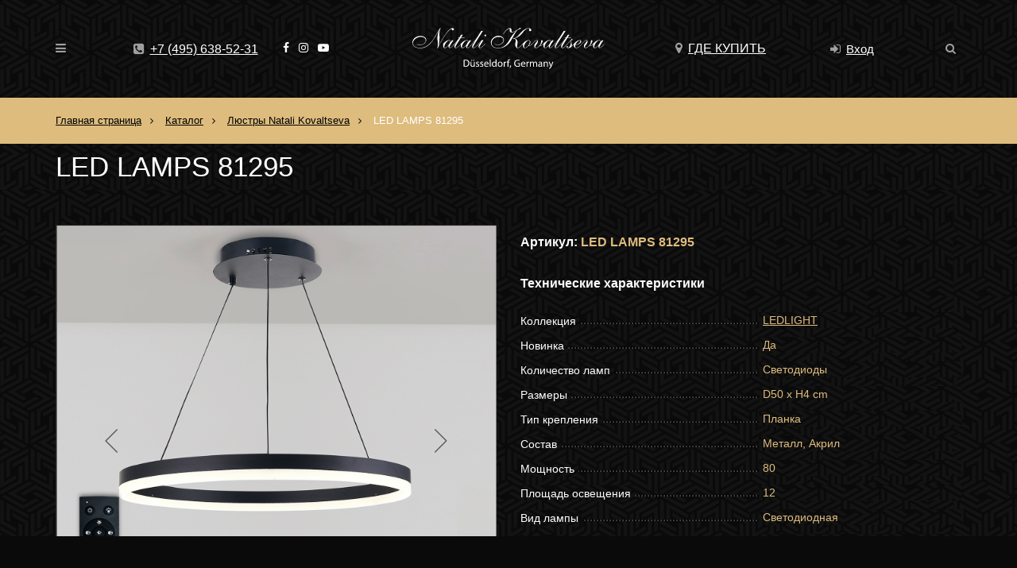

--- FILE ---
content_type: text/html; charset=UTF-8
request_url: https://kovaltseva.ru/catalog/chandeliers/led_lamps_81295/
body_size: 15482
content:

<!DOCTYPE html>
<html lang="ru">
<head>
    <title>LED LAMPS 81295 от Natali Kovaltseva</title>
    <meta http-equiv="Content-Type" content="text/html; charset=UTF-8" />
<meta name="robots" content="index, follow" />
<meta name="keywords" content="LED LAMPS 81295, купить LED LAMPS 81295, приобрести LED LAMPS 81295" />
<meta name="description" content="LED LAMPS 81295 от Natali Kovaltseva" />
<script type="text/javascript" data-skip-moving="true">(function(w, d) {var v = w.frameCacheVars = {'CACHE_MODE':'HTMLCACHE','storageBlocks':[],'dynamicBlocks':[],'AUTO_UPDATE':true,'AUTO_UPDATE_TTL':'120'};var inv = false;if (v.AUTO_UPDATE === false){if (v.AUTO_UPDATE_TTL && v.AUTO_UPDATE_TTL > 0){var lm = Date.parse(d.lastModified);if (!isNaN(lm)){var td = new Date().getTime();if ((lm + v.AUTO_UPDATE_TTL * 1000) >= td){w.frameRequestStart = false;w.preventAutoUpdate = true;return;}inv = true;}}else{w.frameRequestStart = false;w.preventAutoUpdate = true;return;}}var r = w.XMLHttpRequest ? new XMLHttpRequest() : (w.ActiveXObject ? new w.ActiveXObject("Microsoft.XMLHTTP") : null);if (!r) { return; }w.frameRequestStart = true;var m = v.CACHE_MODE; var l = w.location; var x = new Date().getTime();var q = "?bxrand=" + x + (l.search.length > 0 ? "&" + l.search.substring(1) : "");var u = l.protocol + "//" + l.host + l.pathname + q;r.open("GET", u, true);r.setRequestHeader("BX-ACTION-TYPE", "get_dynamic");r.setRequestHeader("BX-CACHE-MODE", m);r.setRequestHeader("BX-CACHE-BLOCKS", v.dynamicBlocks ? JSON.stringify(v.dynamicBlocks) : "");if (inv){r.setRequestHeader("BX-INVALIDATE-CACHE", "Y");}try { r.setRequestHeader("BX-REF", d.referrer || "");} catch(e) {}if (m === "APPCACHE"){r.setRequestHeader("BX-APPCACHE-PARAMS", JSON.stringify(v.PARAMS));r.setRequestHeader("BX-APPCACHE-URL", v.PAGE_URL ? v.PAGE_URL : "");}r.onreadystatechange = function() {if (r.readyState != 4) { return; }var a = r.getResponseHeader("BX-RAND");var b = w.BX && w.BX.frameCache ? w.BX.frameCache : false;if (a != x || !((r.status >= 200 && r.status < 300) || r.status === 304 || r.status === 1223 || r.status === 0)){var f = {error:true, reason:a!=x?"bad_rand":"bad_status", url:u, xhr:r, status:r.status};if (w.BX && w.BX.ready){BX.ready(function() {setTimeout(function(){BX.onCustomEvent("onFrameDataRequestFail", [f]);}, 0);});}else{w.frameRequestFail = f;}return;}if (b){b.onFrameDataReceived(r.responseText);if (!w.frameUpdateInvoked){b.update(false);}w.frameUpdateInvoked = true;}else{w.frameDataString = r.responseText;}};r.send();})(window, document);</script>


<link href="/bitrix/cache/css/s1/kovaltseva/kernel_main/kernel_main.css?174357615331472" type="text/css"  rel="stylesheet" />
<link href="/bitrix/cache/css/s1/kovaltseva/page_7c54ddc189b2592c982bfab34612fa4d/page_7c54ddc189b2592c982bfab34612fa4d.css?174358053728374" type="text/css"  rel="stylesheet" />
<link href="/bitrix/cache/css/s1/kovaltseva/template_3038443d77f320b31b21d2bfcb45b48c/template_3038443d77f320b31b21d2bfcb45b48c.css?1744727550232612" type="text/css"  data-template-style="true"  rel="stylesheet" />
<script type="text/javascript">if(!window.BX)window.BX={};if(!window.BX.message)window.BX.message=function(mess){if(typeof mess=='object') for(var i in mess) BX.message[i]=mess[i]; return true;};</script>
<script type="text/javascript">(window.BX||top.BX).message({'JS_CORE_LOADING':'Загрузка...','JS_CORE_NO_DATA':'- Нет данных -','JS_CORE_WINDOW_CLOSE':'Закрыть','JS_CORE_WINDOW_EXPAND':'Развернуть','JS_CORE_WINDOW_NARROW':'Свернуть в окно','JS_CORE_WINDOW_SAVE':'Сохранить','JS_CORE_WINDOW_CANCEL':'Отменить','JS_CORE_WINDOW_CONTINUE':'Продолжить','JS_CORE_H':'ч','JS_CORE_M':'м','JS_CORE_S':'с','JSADM_AI_HIDE_EXTRA':'Скрыть лишние','JSADM_AI_ALL_NOTIF':'Показать все','JSADM_AUTH_REQ':'Требуется авторизация!','JS_CORE_WINDOW_AUTH':'Войти','JS_CORE_IMAGE_FULL':'Полный размер'});</script>
<script type="text/javascript">(window.BX||top.BX).message({'LANGUAGE_ID':'ru','FORMAT_DATE':'DD.MM.YYYY','FORMAT_DATETIME':'DD.MM.YYYY HH:MI:SS','COOKIE_PREFIX':'BITRIX_SM','SERVER_TZ_OFFSET':'10800','SITE_ID':'s1','SITE_DIR':'/'});</script>


<script type="text/javascript" src="/bitrix/cache/js/s1/kovaltseva/kernel_main/kernel_main.js?1744717973290266"></script>
<script type="text/javascript" src="/bitrix/js/main/core/core_db.min.js?15003789518699"></script>
<script type="text/javascript" src="/bitrix/js/main/core/core_frame_cache.min.js?149735502811191"></script>
<script type="text/javascript" src="/bitrix/cache/js/s1/kovaltseva/kernel_currency/kernel_currency.js?17435761381821"></script>
<script type="text/javascript">BX.setJSList(['/bitrix/js/main/core/core.js','/bitrix/js/main/core/core_popup.js','/bitrix/js/main/core/core_fx.js','/bitrix/js/main/core/core_ajax.js','/bitrix/js/main/core/core_window.js','/bitrix/js/main/core/core_date.js','/bitrix/js/main/json/json2.min.js','/bitrix/js/main/core/core_ls.js','/bitrix/js/main/session.js','/bitrix/js/main/utils.js','/bitrix/js/currency/core_currency.js','/bitrix/templates/kovaltseva/components/bitrix/catalog/catalog/bitrix/catalog.element/.default/script.js','/bitrix/templates/kovaltseva/assets/js/jquery-3.2.0.min.js','/bitrix/templates/kovaltseva/assets/js/lightslider.min.js','/bitrix/templates/kovaltseva/assets/js/bootstrap.min.js','/bitrix/templates/kovaltseva/assets/js/jquery.fancybox.min.js','/bitrix/templates/kovaltseva/assets/js/jquery.mousewheel.js','/bitrix/templates/kovaltseva/assets/js/jquery.jscrollpane.min.js','/bitrix/templates/kovaltseva/assets/js/main.js']); </script>
<script type="text/javascript">BX.setCSSList(['/bitrix/js/main/core/css/core.css','/bitrix/js/main/core/css/core_popup.css','/bitrix/js/main/core/css/core_date.css','/bitrix/templates/kovaltseva/components/bitrix/catalog/catalog/style.css','/bitrix/templates/kovaltseva/components/bitrix/catalog/catalog/bitrix/catalog.element/.default/style.css','/bitrix/templates/kovaltseva/components/bitrix/catalog/catalog/bitrix/catalog.element/.default/themes/black/style.css','/bitrix/templates/kovaltseva/assets/css/bootstrap.min.css','/bitrix/templates/kovaltseva/assets/css/font-awesome.min.css','/bitrix/templates/kovaltseva/assets/css/lightslider.min.css','/bitrix/templates/kovaltseva/assets/css/jquery.jscrollpane.css','/bitrix/templates/kovaltseva/assets/css/jquery.fancybox.min.css','/bitrix/templates/kovaltseva/styles.css','/bitrix/templates/kovaltseva/template_styles.css']); </script>
<script type="text/javascript">
					(function () {
						"use strict";

						var counter = function ()
						{
							var cookie = (function (name) {
								var parts = ("; " + document.cookie).split("; " + name + "=");
								if (parts.length == 2) {
									try {return JSON.parse(decodeURIComponent(parts.pop().split(";").shift()));}
									catch (e) {}
								}
							})("BITRIX_CONVERSION_CONTEXT_s1");

							if (cookie && cookie.EXPIRE >= BX.message("SERVER_TIME"))
								return;

							var request = new XMLHttpRequest();
							request.open("POST", "/bitrix/tools/conversion/ajax_counter.php", true);
							request.setRequestHeader("Content-type", "application/x-www-form-urlencoded");
							request.send(
								"SITE_ID="+encodeURIComponent("s1")+
								"&sessid="+encodeURIComponent(BX.bitrix_sessid())+
								"&HTTP_REFERER="+encodeURIComponent(document.referrer)
							);
						};

						if (window.frameRequestStart === true)
							BX.addCustomEvent("onFrameDataReceived", counter);
						else
							BX.ready(counter);
					})();
				</script>



<script type="text/javascript" src="/bitrix/cache/js/s1/kovaltseva/template_e16fa0726562d481990f9b0351977686/template_e16fa0726562d481990f9b0351977686.js?1743576130214267"></script>
<script type="text/javascript" src="/bitrix/cache/js/s1/kovaltseva/page_7bf1af2fa8404bec7fdc297b6fb7a506/page_7bf1af2fa8404bec7fdc297b6fb7a506.js?174358053784757"></script>
<script type="text/javascript">var _ba = _ba || []; _ba.push(["aid", "1b2ece0d65106a513e247b4941f84b33"]); _ba.push(["host", "kovaltseva.ru"]); _ba.push(["ad[ct][item]", "[base64]"]);_ba.push(["ad[ct][user_id]", function(){return BX.message("USER_ID") ? BX.message("USER_ID") : 0;}]);_ba.push(["ad[ct][recommendation]", function() {var rcmId = "";var cookieValue = BX.getCookie("BITRIX_SM_RCM_PRODUCT_LOG");var productId = 5630;var cItems = [];var cItem;if (cookieValue){cItems = cookieValue.split(".");}var i = cItems.length;while (i--){cItem = cItems[i].split("-");if (cItem[0] == productId){rcmId = cItem[1];break;}}return rcmId;}]);_ba.push(["ad[ct][v]", "2"]);(function() {var ba = document.createElement("script"); ba.type = "text/javascript"; ba.async = true;ba.src = (document.location.protocol == "https:" ? "https://" : "http://") + "bitrix.info/ba.js";var s = document.getElementsByTagName("script")[0];s.parentNode.insertBefore(ba, s);})();</script>


    <meta http-equiv="X-UA-Compatible" content="IE=edge"/>
    <meta name="viewport" content="width=device-width, initial-scale=1.0"/>
    <link rel="apple-touch-icon" sizes="180x180" href="/bitrix/templates/kovaltseva/assets/favicons/apple-touch-icon.png">
    <!--<link rel="icon" type="image/png" sizes="32x32" href="/bitrix/templates/kovaltseva/assets/favicons/favicon-32x32.png">-->
    <link rel="manifest" href="/bitrix/templates/kovaltseva/assets/favicons/manifest.json">
    <link rel="mask-icon" href="/bitrix/templates/kovaltseva/assets/favicons/safari-pinned-tab.svg" color="#5bbad5">
    <link rel="shortcut icon" href="/favicon.ico" type="image/x-icon">
    <link rel="icon" type="image/x-icon" sizes="16x16" href="/bitrix/templates/kovaltseva/assets/favicons/favicon.ico">
    <meta name="theme-color" content="#ffffff">

<!-- Yandex.Metrika counter -->
<script type="text/javascript" >
   (function(m,e,t,r,i,k,a){m[i]=m[i]||function(){(m[i].a=m[i].a||[]).push(arguments)};
   m[i].l=1*new Date();
   for (var j = 0; j < document.scripts.length; j++) {if (document.scripts[j].src === r) { return; }}
   k=e.createElement(t),a=e.getElementsByTagName(t)[0],k.async=1,k.src=r,a.parentNode.insertBefore(k,a)})
   (window, document, "script", "https://mc.yandex.ru/metrika/tag.js", "ym");

   ym(102670212, "init", {
        clickmap:true,
        trackLinks:true,
        accurateTrackBounce:true,
        webvisor:true,
        ecommerce:"dataLayer"
   });
</script>
<noscript><div><img src="https://mc.yandex.ru/watch/102670212" style="position:absolute; left:-9999px;" alt="" /></div></noscript>
<!-- /Yandex.Metrika counter -->

</head>
<body>
<div id="panel">
    </div>
<header class="header">
    <div class="container">
        <div class="row">
            <div class="col-lg-1 col-md-1 col-sm-1 col-xs-1 header-btn-menu-box header-padding">
                <a href="#" class="header-btn-menu js-open-menu"><i class="fa fa-bars" aria-hidden="true"></i><i class="fa fa-times" aria-hidden="true"></i></a>
            </div>
            <div class="col-lg-3 col-md-4 col-sm-12 col-xs-12 header-phone-box">
                <div class="header-phone header-padding">
                        	    <a href="tel:+7 (495) 638-52-31"><i class="fa fa-phone-square" aria-hidden="true"></i>+7 (495) 638-52-31</a>
                    </div>
                <div class="header-soc header-padding ">
                    <ul>
	<li><a target="_blank" href="https://www.facebook.com/NataliKovaltseva"><i class="fa fa-facebook" aria-hidden="true"></i></a></li>
	<li><a target="_blank" href="https://www.instagram.com/kovaltseva/"><i class="fa fa-instagram" aria-hidden="true"></i></a></li>
	<li><a target="_blank" href="https://m.youtube.com/channel/UCt_PPW-WQZhS479WBaTIJRg"><i class="fa fa-youtube-play" aria-hidden="true"></i></a></li>
</ul>                </div>
                <div class="clearfix"></div>
            </div>
            <div class="col-lg-4 col-md-4 col-sm-8 col-xs-8 header-logo-box">
                <a href="/" class="logo"><img src="/bitrix/templates/kovaltseva/assets/img/logo.svg"/></a>
            </div>
            <div class="col-lg-2 col-md-2 col-sm-6 col-xs-6 header-buy-box">
                <div class="header-buy header-padding">
                    <a href="/contacts/"><i class="fa fa-map-marker" aria-hidden="true"></i>Где купить</a>                </div>
            </div>
            <div class="col-lg-2 col-md-1 col-sm-6 col-xs-6 header-user-box">
                <div class="header-user header-padding">
                                            <a href="#loginModal" data-toggle="modal"><i class="fa fa-sign-in" aria-hidden="true"></i><span>Вход</span></a>
                                    </div>
            </div>
        </div>
        <a href="#" class="header-btn-search"><i class="fa fa-search" aria-hidden="true"></i></a>
        <div class="header-search">
            <form method="GET" action="/search">
                <div class="header-search-ico"><i class="fa fa-search" aria-hidden="true"></i></div>
                <input type="text" value="" name="q" placeholder="Поиск" class="form-control"/>
                <button type="submit" class="btn btn-black">
                    <i class="fa fa-angle-double-right" aria-hidden="true"></i>
                </button>
            </form>
        </div>
    </div>





    <div class="header-menu">
        <div class="container">
            <div class="header-menu-row">
                
    <div class="header-menu-col">
        <div class="header-menu-title">Меню</div>
        <ul>
                                            <li><a href="/company/">Компания</a></li>
                                                        <li><a href="/news/">Новости</a></li>
                                                        <li><a href="/contacts/">Контакты</a></li>
                                </ul>
    </div>
                
    <div class="header-menu-col">
        <div class="header-menu-title">Каталог</div>
        <ul>
                                            <li><a href="/catalog/chandeliers/" class="selected">Люстры</a></li>
                                                        <li><a href="/catalog/bra/">Бра</a></li>
                                                        <li><a href="/catalog/table-lamp/">Настольные лампы</a></li>
                                                        <li><a href="/catalog/suspensions/">Подвесы</a></li>
                                                        <li><a href="/catalog/floor-lamps/">Торшеры</a></li>
                                </ul>
    </div>
                    <div class="header-menu-col header-menu-big">
        <div class="header-menu-title">Коллекции</div>
        <ul>
                                <li id="bx_3218110189_5828"><a href="/collections/simply-light/">SIMPLY LIGHT</a></li>
                                <li id="bx_3218110189_5431"><a href="/collections/smart-led-light/">SMART LED LIGHT</a></li>
                                <li id="bx_3218110189_5342"><a href="/collections/led-tarelki/">LED ТАРЕЛКИ</a></li>
                                <li id="bx_3218110189_5341"><a href="/collections/led-nimby/">LED НИМБЫ</a></li>
                                <li id="bx_3218110189_2758"><a href="/collections/led-light-bra/">LED LIGHT БРА</a></li>
                                <li id="bx_3218110189_2627"><a href="/collections/loft/">LOFT</a></li>
                                <li id="bx_3218110189_1975"><a href="/collections/ledlight/">LEDLIGHT</a></li>
                                <li id="bx_3218110189_1501"><a href="/collections/spoty/">СПОТЫ</a></li>
                                <li id="bx_3218110189_1495"><a href="/collections/diamonds/">DIAMONDS</a></li>
                </ul>
    </div>
            </div>
        </div>
    </div>
</header>
    <div class="bg-black">
        <link href="/bitrix/css/main/font-awesome.css?149735502828777" type="text/css" rel="stylesheet" />
<div class="breadcrumb"><div class="container"><ul>
			<li class="bx-breadcrumb-item" id="bx_breadcrumb_0" itemscope="" itemtype="http://data-vocabulary.org/Breadcrumb" itemref="bx_breadcrumb_1">
				<a href="/" title="Главная страница" itemprop="url">
					<span itemprop="title">Главная страница</span>
				</a>
			</li>
			<li class="bx-breadcrumb-item" id="bx_breadcrumb_1" itemscope="" itemtype="http://data-vocabulary.org/Breadcrumb" itemprop="child" itemref="bx_breadcrumb_2">
				<a href="/catalog/" title="Каталог" itemprop="url">
					<span itemprop="title">Каталог</span>
				</a>
			</li>
			<li class="bx-breadcrumb-item" id="bx_breadcrumb_2" itemscope="" itemtype="http://data-vocabulary.org/Breadcrumb" itemprop="child">
				<a href="/catalog/chandeliers/" title="Люстры Natali Kovaltseva" itemprop="url">
					<span itemprop="title">Люстры Natali Kovaltseva</span>
				</a>
			</li>
			<li class="bx-breadcrumb-item">
				LED LAMPS 81295
			</li></ul></div></div>        <div class="container page-header-margin">
            <div class="page-header">
                <div class="page-title">
                    <h1>LED LAMPS 81295</h1>
                </div>
                            </div>
        </div>
    </div>
        <div class="page-text page bg-black2 page-guest">
                                
    <div class="page-card bx-black" id="bx_117848907_5630"
            itemscope itemtype="http://schema.org/Product">
        <div class="container">
            <div class="row">
                <div class="col-sm-6">
                    <div class="product-item-detail-slider-container" id="bx_117848907_5630_big_slider">
                        <span class="product-item-detail-slider-close" data-entity="close-popup"></span>
                        <div class="product-item-detail-slider-block
						"
                                data-entity="images-slider-block">
                            <span class="product-item-detail-slider-left" data-entity="slider-control-left" style="display: none;"></span>
                            <span class="product-item-detail-slider-right" data-entity="slider-control-right" style="display: none;"></span>
                            <div class="product-item-label-text product-item-label-big product-item-label-top product-item-label-left" id="bx_117848907_5630_sticker"
                                style="display: none;">
                                                            </div>

                            <div class="product-item-detail-slider-images-container" data-entity="images-container">
                                                                        <a href="/upload/iblock/c62/c62c6f77dc06f690d0a432991c8cddfa.jpg" data-fancybox="big" class="product-item-detail-slider-image active" data-entity="image" data-id="75249">
                                            <img src="/upload/iblock/c62/c62c6f77dc06f690d0a432991c8cddfa.jpg" alt="LED LAMPS 81295 от Natali Kovaltseva" title="LED LAMPS 81295 от Natali Kovaltseva" itemprop="image">
                                        </a>
                                                                                <a href="/upload/iblock/48c/48cfa0ff63ff38678988fdde8c757802.jpg" data-fancybox="big" class="product-item-detail-slider-image" data-entity="image" data-id="58606">
                                            <img src="/upload/iblock/48c/48cfa0ff63ff38678988fdde8c757802.jpg" alt="LED LAMPS 81295 от Natali Kovaltseva" title="LED LAMPS 81295 от Natali Kovaltseva">
                                        </a>
                                                                                <a href="/upload/iblock/a8d/a8d07e37748454f27028d5c82ede9f29.jpg" data-fancybox="big" class="product-item-detail-slider-image" data-entity="image" data-id="58607">
                                            <img src="/upload/iblock/a8d/a8d07e37748454f27028d5c82ede9f29.jpg" alt="LED LAMPS 81295 от Natali Kovaltseva" title="LED LAMPS 81295 от Natali Kovaltseva">
                                        </a>
                                                                                <a href="/upload/iblock/e4b/e4b3e0deffa0cc6ab2d62444fb1857ea.jpg" data-fancybox="big" class="product-item-detail-slider-image" data-entity="image" data-id="58608">
                                            <img src="/upload/iblock/e4b/e4b3e0deffa0cc6ab2d62444fb1857ea.jpg" alt="LED LAMPS 81295 от Natali Kovaltseva" title="LED LAMPS 81295 от Natali Kovaltseva">
                                        </a>
                                                                                <a href="/upload/iblock/5e5/5e52e534c0baa78124e61b06ace1243f.jpg" data-fancybox="big" class="product-item-detail-slider-image" data-entity="image" data-id="58609">
                                            <img src="/upload/iblock/5e5/5e52e534c0baa78124e61b06ace1243f.jpg" alt="LED LAMPS 81295 от Natali Kovaltseva" title="LED LAMPS 81295 от Natali Kovaltseva">
                                        </a>
                                                                                <a href="/upload/iblock/e85/e852580591317097c6bb531ccabf7f31.jpg" data-fancybox="big" class="product-item-detail-slider-image" data-entity="image" data-id="58610">
                                            <img src="/upload/iblock/e85/e852580591317097c6bb531ccabf7f31.jpg" alt="LED LAMPS 81295 от Natali Kovaltseva" title="LED LAMPS 81295 от Natali Kovaltseva">
                                        </a>
                                                                                <a href="/upload/iblock/f07/f07130a75167bbc86c6e036753d36d06.jpg" data-fancybox="big" class="product-item-detail-slider-image" data-entity="image" data-id="58611">
                                            <img src="/upload/iblock/f07/f07130a75167bbc86c6e036753d36d06.jpg" alt="LED LAMPS 81295 от Natali Kovaltseva" title="LED LAMPS 81295 от Natali Kovaltseva">
                                        </a>
                                                                                <a href="/upload/iblock/a24/a24fc6cb3f54522376956662f5b0ddbc.jpg" data-fancybox="big" class="product-item-detail-slider-image" data-entity="image" data-id="58612">
                                            <img src="/upload/iblock/a24/a24fc6cb3f54522376956662f5b0ddbc.jpg" alt="LED LAMPS 81295 от Natali Kovaltseva" title="LED LAMPS 81295 от Natali Kovaltseva">
                                        </a>
                                                                    </div>
                            
                        </div>
                                                        <div class="product-item-detail-slider-controls-block" id="bx_117848907_5630_slider_cont">
                                                                                <div class="product-item-detail-slider-controls-image active"
                                                    data-entity="slider-control" data-value="75249">
                                                <img src="/upload/iblock/c62/c62c6f77dc06f690d0a432991c8cddfa.jpg">
                                            </div>
                                                                                        <div class="product-item-detail-slider-controls-image"
                                                    data-entity="slider-control" data-value="58606">
                                                <img src="/upload/iblock/48c/48cfa0ff63ff38678988fdde8c757802.jpg">
                                            </div>
                                                                                        <div class="product-item-detail-slider-controls-image"
                                                    data-entity="slider-control" data-value="58607">
                                                <img src="/upload/iblock/a8d/a8d07e37748454f27028d5c82ede9f29.jpg">
                                            </div>
                                                                                        <div class="product-item-detail-slider-controls-image"
                                                    data-entity="slider-control" data-value="58608">
                                                <img src="/upload/iblock/e4b/e4b3e0deffa0cc6ab2d62444fb1857ea.jpg">
                                            </div>
                                                                                        <div class="product-item-detail-slider-controls-image"
                                                    data-entity="slider-control" data-value="58609">
                                                <img src="/upload/iblock/5e5/5e52e534c0baa78124e61b06ace1243f.jpg">
                                            </div>
                                                                                        <div class="product-item-detail-slider-controls-image"
                                                    data-entity="slider-control" data-value="58610">
                                                <img src="/upload/iblock/e85/e852580591317097c6bb531ccabf7f31.jpg">
                                            </div>
                                                                                        <div class="product-item-detail-slider-controls-image"
                                                    data-entity="slider-control" data-value="58611">
                                                <img src="/upload/iblock/f07/f07130a75167bbc86c6e036753d36d06.jpg">
                                            </div>
                                                                                        <div class="product-item-detail-slider-controls-image"
                                                    data-entity="slider-control" data-value="58612">
                                                <img src="/upload/iblock/a24/a24fc6cb3f54522376956662f5b0ddbc.jpg">
                                            </div>
                                                                            </div>
                                                    </div>



                            <div class="mobila">
                             <div style="color: #fff; padding-bottom:15px;padding-top:15px">Инструкции:</div>
                              
                             <a href="/upload/iblock/979/979f0046235be9db6d9bd7df5932cd7d.pdf" title="Инструкция.pdf" download="Инструкция.pdf"><img style="height: 64px;" src="/images/usermanual-v1.png" /></a>
                                                          
                             
                            </div>


                            <div class="mobila">
                             <div style="color: #fff; padding-bottom:15px;padding-top:15px">Видеоинструкции:</div>

                             <a href="https://youtube.com/channel/UCt_PPW-WQZhS479WBaTIJRg" target="_blank"><img style="width: 64px;" alt="Видеоинструкция" src="/videoin.png" title="Видеоинструкция"></a>

                             
                            </div>



							
 






<div style="color: #fff;width:100%;display:block">
<a href="http://kovaltseva.ru/garantiya/"><img width="100%" alt="Гарантия" src="/gara.png" title="Гарантия"></a>  
</div>	
					

							

							
							
							
                </div>
                <div class="col-sm-6">
                                            <div style="display: none;" id="bx_117848907_5630_price"></div>
                                        <div class="product-item-detail-info-section">
                                                                <div class="product-item-detail-info-container">
                                                                                            <dl class="product-item-detail-properties">
                                                                                                    </dl>
                                                                                        </div>
                                                            </div>
                                                <div class="card-buy-box">
                                                            <input type="hidden" value="" id="bx_117848907_5630_quantity" />
                                                        </div>
                        							<div class="card-teh">
							<div class="box-title-sub">
                            <span class="color-gray2">Артикул:</span>
                            <span class="color-white">LED LAMPS 81295</span>
							</div>
							</div>
                                                    <div class="card-teh">
                            <div class="box-title-sub">Технические характеристики</div>
                            <div class="table-responsive">
                                                                    <table class="table">
                                                                                    <tr>
                                                <td class="color-gray2"><span class="bg-black2">Коллекция</span></td>
                                                <td class="color-white"><span class="bg-black2"><a href="/collections/ledlight/">LEDLIGHT</a></span>
                                                </td>
                                            </tr>
                                                                                        <tr>
                                                <td class="color-gray2"><span class="bg-black2">Новинка</span></td>
                                                <td class="color-white"><span class="bg-black2">Да</span>
                                                </td>
                                            </tr>
                                                                                        <tr>
                                                <td class="color-gray2"><span class="bg-black2">Количество ламп</span></td>
                                                <td class="color-white"><span class="bg-black2">Светодиоды</span>
                                                </td>
                                            </tr>
                                                                                        <tr>
                                                <td class="color-gray2"><span class="bg-black2">Размеры</span></td>
                                                <td class="color-white"><span class="bg-black2">D50 x H4 cm</span>
                                                </td>
                                            </tr>
                                                                                        <tr>
                                                <td class="color-gray2"><span class="bg-black2">Тип крепления</span></td>
                                                <td class="color-white"><span class="bg-black2">Планка</span>
                                                </td>
                                            </tr>
                                                                                        <tr>
                                                <td class="color-gray2"><span class="bg-black2">Состав</span></td>
                                                <td class="color-white"><span class="bg-black2">Металл, Акрил</span>
                                                </td>
                                            </tr>
                                                                                        <tr>
                                                <td class="color-gray2"><span class="bg-black2">Мощность</span></td>
                                                <td class="color-white"><span class="bg-black2">80</span>
                                                </td>
                                            </tr>
                                                                                        <tr>
                                                <td class="color-gray2"><span class="bg-black2">Площадь освещения</span></td>
                                                <td class="color-white"><span class="bg-black2">12</span>
                                                </td>
                                            </tr>
                                                                                        <tr>
                                                <td class="color-gray2"><span class="bg-black2">Вид лампы</span></td>
                                                <td class="color-white"><span class="bg-black2">Светодиодная</span>
                                                </td>
                                            </tr>
                                                                                        <tr>
                                                <td class="color-gray2"><span class="bg-black2">Глубина</span></td>
                                                <td class="color-white"><span class="bg-black2">50</span>
                                                </td>
                                            </tr>
                                                                                        <tr>
                                                <td class="color-gray2"><span class="bg-black2">Ширина</span></td>
                                                <td class="color-white"><span class="bg-black2">50</span>
                                                </td>
                                            </tr>
                                                                                        <tr>
                                                <td class="color-gray2"><span class="bg-black2">Высота</span></td>
                                                <td class="color-white"><span class="bg-black2">4</span>
                                                </td>
                                            </tr>
                                                                                        <tr>
                                                <td class="color-gray2"><span class="bg-black2">Световой поток (lm)</span></td>
                                                <td class="color-white"><span class="bg-black2">5600</span>
                                                </td>
                                            </tr>
                                                                                        <tr>
                                                <td class="color-gray2"><span class="bg-black2">Цвет арматуры</span></td>
                                                <td class="color-white"><span class="bg-black2">Чёрный</span>
                                                </td>
                                            </tr>
                                                                                        <tr>
                                                <td class="color-gray2"><span class="bg-black2">Материал арматуры</span></td>
                                                <td class="color-white"><span class="bg-black2">Металл</span>
                                                </td>
                                            </tr>
                                                                                        <tr>
                                                <td class="color-gray2"><span class="bg-black2">Цвет плафона/абажура/рассеивателя</span></td>
                                                <td class="color-white"><span class="bg-black2">Белый</span>
                                                </td>
                                            </tr>
                                                                                        <tr>
                                                <td class="color-gray2"><span class="bg-black2">Материал плафона/абажура/рассеивателя</span></td>
                                                <td class="color-white"><span class="bg-black2">Акрил</span>
                                                </td>
                                            </tr>
                                                                                        <tr>
                                                <td class="color-gray2"><span class="bg-black2">Комната назначения</span></td>
                                                <td class="color-white"><span class="bg-black2">Спальня, гостиная, зал, кухня, детская, прихожая, кабинет, веранда</span>
                                                </td>
                                            </tr>
                                                                                        <tr>
                                                <td class="color-gray2"><span class="bg-black2">Цветовая температура</span></td>
                                                <td class="color-white"><span class="bg-black2">2700 / 4300 / 7000</span>
                                                </td>
                                            </tr>
                                                                                        <tr>
                                                <td class="color-gray2"><span class="bg-black2">Цвет свечения</span></td>
                                                <td class="color-white"><span class="bg-black2">тёплый белый, тёплый жёлтый, холодный белый, дневной, белый, жёлтый</span>
                                                </td>
                                            </tr>
                                                                                        <tr>
                                                <td class="color-gray2"><span class="bg-black2">Наличие цепи/троса</span></td>
                                                <td class="color-white"><span class="bg-black2">Да</span>
                                                </td>
                                            </tr>
                                                                                        <tr>
                                                <td class="color-gray2"><span class="bg-black2">Длина цепи/троса</span></td>
                                                <td class="color-white"><span class="bg-black2">150</span>
                                                </td>
                                            </tr>
                                                                                        <tr>
                                                <td class="color-gray2"><span class="bg-black2">Наличие выключателя</span></td>
                                                <td class="color-white"><span class="bg-black2">Нет</span>
                                                </td>
                                            </tr>
                                                                                        <tr>
                                                <td class="color-gray2"><span class="bg-black2">Тип лампы/цоколь</span></td>
                                                <td class="color-white"><span class="bg-black2">Светодиоды</span>
                                                </td>
                                            </tr>
                                                                                        <tr>
                                                <td class="color-gray2"><span class="bg-black2">Страна бренда</span></td>
                                                <td class="color-white"><span class="bg-black2">Германия</span>
                                                </td>
                                            </tr>
                                                                                        <tr>
                                                <td class="color-gray2"><span class="bg-black2">Поддержка мобильного приложения</span></td>
                                                <td class="color-white"><span class="bg-black2">Нет</span>
                                                </td>
                                            </tr>
                                                                                        <tr>
                                                <td class="color-gray2"><span class="bg-black2">Пульт ДУ в комплекте</span></td>
                                                <td class="color-white"><span class="bg-black2">Да</span>
                                                </td>
                                            </tr>
                                                                                        <tr>
                                                <td class="color-gray2"><span class="bg-black2">Серия для карточки товара</span></td>
                                                <td class="color-white"><span class="bg-black2">OREOL</span>
                                                </td>
                                            </tr>
                                                                                </table>
                                                                </div>
                        </div>
                                            
               <div style="clear: both;width: 100%;text-align: center;">
                 <button class="where_buy" onClick="location.href='/contacts/'"><i class="fa fa-map-marker" aria-hidden="true"></i> Где купить</button>
               </div>     
                         
            				
				<div class="box-title-sub" style="margin-top: 25px;">Описание</div>  
				
                <div class="product-item-detail-tab-content active" data-entity="tab-container" data-value="description"
                        itemprop="description" style="color: #fff;">
                    <p>Люстра потолочная светодиодная с пультом ДУ от бренда Natali Kovaltseva представляет собой современное и функциональное решение для освещения вашего дома. Светильник выполнен в стиле хай-тек, который хорошо сочетается с современным интерьером, а также может стать отличным дополнением к классическому или модернистскому дизайну.<br />
<br />
Люстра оснащена светодиодными лампами, что обеспечивает высокую энергоэффективность и долговечность. Общая мощность 80W со световым потоком 5600 lm позволяет осветить до 12 кв.м. Благодаря пульту дистанционного управления, вы можете легко регулировать яркость света, а также выбирать желаемый цвет освещения &#40;теплый, холодный, нейтральный&#41;, создавая идеальную атмосферу в любой комнате.<br />
<br />
Данный светильник идеально подходит для различных помещений, таких как кухня, спальня, гостиная, детская или игровая комната, а также для балкона, коридора. Высота люстры регулируется, благодаря тросу длиной 150 см. Он легко устанавливается на любой тип потолка, включая натяжной, и имеет скрытый тип монтажа, что делает его универсальным решением для любого интерьера. Люстра станет отличным решением как для низкого потолка, так и для высокого.<br />
<br />
Люстра выполнена из металла и акрила, что обеспечивает ей прочность и долговечность. Производитель предоставляет расширенную гарантию 3 года. Степень пылевлагозащиты IP20 гарантирует, что светильник будет хорошо работать в обычных условиях использования. Срок службы светодиодов составляет 50 000 часов, что является отличным показателем качества. Выбирая эту люстру, вы получаете не только качественное и эффективное освещение, но и возможность создавать уникальную атмосферу в вашем доме.</p>                </div>
                     
                    

                </div>
            </div>
            
<div class="col-12">

<div class="box-title-new">Другие товары из серии <span>OREOL</span></div>
        <div class="bx-section-desc bx_blue">
            <p class="bx-section-desc-post"></p>
        </div>
        <div class="products-list">
        <div class="row">
                            <div class="col-md-3 col-sm-4 col-xs-6">
                <div class="home-product-item" id="bx_3966226736_5823">
                    <a id="bx_3966226736_5823_pict" href="/catalog/chandeliers/innovation_style_83136/" class="bx_catalog_item_images" style="background-image: url('/upload/iblock/733/7332e0dabe22a874af99b7099412cc17.jpg')" title="INNOVATION STYLE 83136 от Natali Kovaltseva">                    </a>

                    <a id="bx_3966226736_5823_secondpict" href="/catalog/chandeliers/innovation_style_83136/" class="home-product-item-img" style="background-image: url('/upload/iblock/733/7332e0dabe22a874af99b7099412cc17.jpg');" title="INNOVATION STYLE 83136 от Natali Kovaltseva">
                        <img src="/upload/iblock/189/189d712b031a17c173e431b5d937ca49.jpg"/>
                        </a>
                    <div class="home-product-item-info">
                        <a href="/catalog/chandeliers/innovation_style_83136/" class="home-product-item-title" title="INNOVATION STYLE 83136">INNOVATION STYLE 83136</a>
                                                    <div class="home-product-item-intro">Светодиодная люстра двойной нимб 120W, белый, LED</div>
                                                
                    </div>
                                    </div></div>                <div class="col-md-3 col-sm-4 col-xs-6">
                <div class="home-product-item" id="bx_3966226736_5822">
                    <a id="bx_3966226736_5822_pict" href="/catalog/chandeliers/innovation_style_83135/" class="bx_catalog_item_images" style="background-image: url('/upload/iblock/ba4/ba428dea6cd1f0ab3d2e8dd343ae99d5.jpg')" title="INNOVATION STYLE 83135 от Natali Kovaltseva">                    </a>

                    <a id="bx_3966226736_5822_secondpict" href="/catalog/chandeliers/innovation_style_83135/" class="home-product-item-img" style="background-image: url('/upload/iblock/ba4/ba428dea6cd1f0ab3d2e8dd343ae99d5.jpg');" title="INNOVATION STYLE 83135 от Natali Kovaltseva">
                        <img src="/upload/iblock/b2f/b2f2be0e6f7be366589a5ec97f4ed2d9.jpg"/>
                        </a>
                    <div class="home-product-item-info">
                        <a href="/catalog/chandeliers/innovation_style_83135/" class="home-product-item-title" title="INNOVATION STYLE 83135">INNOVATION STYLE 83135</a>
                                                    <div class="home-product-item-intro">Светодиодная люстра нимб 80W, белый, LED</div>
                                                
                    </div>
                                    </div></div>                <div class="col-md-3 col-sm-4 col-xs-6">
                <div class="home-product-item" id="bx_3966226736_5664">
                    <a id="bx_3966226736_5664_pict" href="/catalog/chandeliers/led_lamps_81279/" class="bx_catalog_item_images" style="background-image: url('/upload/iblock/be7/be797f913b3ac83f5c0418af54689c3d.jpg')" title="LED LAMPS 81279 от Natali Kovaltseva">                    </a>

                    <a id="bx_3966226736_5664_secondpict" href="/catalog/chandeliers/led_lamps_81279/" class="home-product-item-img" style="background-image: url('/upload/iblock/be7/be797f913b3ac83f5c0418af54689c3d.jpg');" title="LED LAMPS 81279 от Natali Kovaltseva">
                        <img src="/upload/iblock/4d2/4d25e4c7179ec695e860a977c2c5d083.jpg"/>
                        </a>
                    <div class="home-product-item-info">
                        <a href="/catalog/chandeliers/led_lamps_81279/" class="home-product-item-title" title="LED LAMPS 81279">LED LAMPS 81279</a>
                                                    <div class="home-product-item-intro">Светодиодная люстра тройной нимб с пультом ДУ, моб. приложением 160W, золотой, LED</div>
                                                
                    </div>
                                    </div></div>                <div class="col-md-3 col-sm-4 col-xs-6">
                <div class="home-product-item" id="bx_3966226736_5663">
                    <a id="bx_3966226736_5663_pict" href="/catalog/chandeliers/led_lamps_81278/" class="bx_catalog_item_images" style="background-image: url('/upload/iblock/786/78632b9a86a319db49de69c899a5537b.jpg')" title="LED LAMPS 81278 от Natali Kovaltseva">                    </a>

                    <a id="bx_3966226736_5663_secondpict" href="/catalog/chandeliers/led_lamps_81278/" class="home-product-item-img" style="background-image: url('/upload/iblock/786/78632b9a86a319db49de69c899a5537b.jpg');" title="LED LAMPS 81278 от Natali Kovaltseva">
                        <img src="/upload/iblock/c4e/c4e0a5adfb76ea70ad87ce8af9599057.jpg"/>
                        </a>
                    <div class="home-product-item-info">
                        <a href="/catalog/chandeliers/led_lamps_81278/" class="home-product-item-title" title="LED LAMPS 81278">LED LAMPS 81278</a>
                                                    <div class="home-product-item-intro">Светодиодная люстра тройной нимб с пультом ДУ, моб. приложением 160W, чёрный, LED</div>
                                                
                    </div>
                                    </div></div>                <div class="col-md-3 col-sm-4 col-xs-6">
                <div class="home-product-item" id="bx_3966226736_5662">
                    <a id="bx_3966226736_5662_pict" href="/catalog/chandeliers/led_lamps_81277/" class="bx_catalog_item_images" style="background-image: url('/upload/iblock/d1a/d1a52caca4c3af3946d9b40fae728798.jpg')" title="LED LAMPS 81277 от Natali Kovaltseva">                    </a>

                    <a id="bx_3966226736_5662_secondpict" href="/catalog/chandeliers/led_lamps_81277/" class="home-product-item-img" style="background-image: url('/upload/iblock/d1a/d1a52caca4c3af3946d9b40fae728798.jpg');" title="LED LAMPS 81277 от Natali Kovaltseva">
                        <img src="/upload/iblock/634/634305e90c1b3ffeb4dbfa2d827ba182.jpg"/>
                        </a>
                    <div class="home-product-item-info">
                        <a href="/catalog/chandeliers/led_lamps_81277/" class="home-product-item-title" title="LED LAMPS 81277">LED LAMPS 81277</a>
                                                    <div class="home-product-item-intro">Светодиодная люстра тройной нимб с пультом ДУ, моб. приложением 160W, белый, LED</div>
                                                
                    </div>
                                    </div></div>                <div class="col-md-3 col-sm-4 col-xs-6">
                <div class="home-product-item" id="bx_3966226736_5631">
                    <a id="bx_3966226736_5631_pict" href="/catalog/chandeliers/led_lamps_81296/" class="bx_catalog_item_images" style="background-image: url('/upload/iblock/ce2/ce2dcf301b62d88f12b9bf6b67e54ff2.jpg')" title="LED LAMPS 81296 от Natali Kovaltseva">                    </a>

                    <a id="bx_3966226736_5631_secondpict" href="/catalog/chandeliers/led_lamps_81296/" class="home-product-item-img" style="background-image: url('/upload/iblock/ce2/ce2dcf301b62d88f12b9bf6b67e54ff2.jpg');" title="LED LAMPS 81296 от Natali Kovaltseva">
                        <img src="/upload/iblock/2b1/2b17e7a021941a7373196c05e55a619e.jpg"/>
                        </a>
                    <div class="home-product-item-info">
                        <a href="/catalog/chandeliers/led_lamps_81296/" class="home-product-item-title" title="LED LAMPS 81296">LED LAMPS 81296</a>
                                                    <div class="home-product-item-intro">Светодиодная люстра нимб 80W, золото, LED</div>
                                                
                    </div>
                                    </div></div>                <div class="col-md-3 col-sm-4 col-xs-6">
                <div class="home-product-item" id="bx_3966226736_5630">
                    <a id="bx_3966226736_5630_pict" href="/catalog/chandeliers/led_lamps_81295/" class="bx_catalog_item_images" style="background-image: url('/upload/iblock/706/706488df14c0769f3cf1bd8405578de0.jpg')" title="LED LAMPS 81295 от Natali Kovaltseva">                    </a>

                    <a id="bx_3966226736_5630_secondpict" href="/catalog/chandeliers/led_lamps_81295/" class="home-product-item-img" style="background-image: url('/upload/iblock/706/706488df14c0769f3cf1bd8405578de0.jpg');" title="LED LAMPS 81295 от Natali Kovaltseva">
                        <img src="/upload/iblock/1cb/1cb59d1f7c7424fa7eed7a0cc0ed65d7.jpg"/>
                        </a>
                    <div class="home-product-item-info">
                        <a href="/catalog/chandeliers/led_lamps_81295/" class="home-product-item-title" title="LED LAMPS 81295">LED LAMPS 81295</a>
                                                    <div class="home-product-item-intro">Светодиодная люстра нимб 80W, черный, LED</div>
                                                
                    </div>
                                    </div></div>                <div class="col-md-3 col-sm-4 col-xs-6">
                <div class="home-product-item" id="bx_3966226736_5629">
                    <a id="bx_3966226736_5629_pict" href="/catalog/chandeliers/led_lamps_81294/" class="bx_catalog_item_images" style="background-image: url('/upload/iblock/ff1/ff1b67c27e135996a67a31de1b6fdeec.jpg')" title="LED LAMPS 81294 от Natali Kovaltseva">                    </a>

                    <a id="bx_3966226736_5629_secondpict" href="/catalog/chandeliers/led_lamps_81294/" class="home-product-item-img" style="background-image: url('/upload/iblock/ff1/ff1b67c27e135996a67a31de1b6fdeec.jpg');" title="LED LAMPS 81294 от Natali Kovaltseva">
                        <img src="/upload/iblock/343/3436badd11c887d754deacb49349d19d.jpg"/>
                        </a>
                    <div class="home-product-item-info">
                        <a href="/catalog/chandeliers/led_lamps_81294/" class="home-product-item-title" title="LED LAMPS 81294">LED LAMPS 81294</a>
                                                    <div class="home-product-item-intro">Светодиодная люстра нимб 80W, белый, LED</div>
                                                
                    </div>
                                    </div></div>                <div class="col-md-3 col-sm-4 col-xs-6">
                <div class="home-product-item" id="bx_3966226736_5628">
                    <a id="bx_3966226736_5628_pict" href="/catalog/chandeliers/led_lamps_81299/" class="bx_catalog_item_images" style="background-image: url('/upload/iblock/15d/15d44677ce51bf7ab164f7953ab52cd7.jpg')" title="LED LAMPS 81299 от Natali Kovaltseva">                    </a>

                    <a id="bx_3966226736_5628_secondpict" href="/catalog/chandeliers/led_lamps_81299/" class="home-product-item-img" style="background-image: url('/upload/iblock/15d/15d44677ce51bf7ab164f7953ab52cd7.jpg');" title="LED LAMPS 81299 от Natali Kovaltseva">
                        <img src="/upload/iblock/278/2786c060bac875bc39f8734bb032a9d7.jpg"/>
                        </a>
                    <div class="home-product-item-info">
                        <a href="/catalog/chandeliers/led_lamps_81299/" class="home-product-item-title" title="LED LAMPS 81299">LED LAMPS 81299</a>
                                                    <div class="home-product-item-intro">Светодиодная люстра двойной нимб 160W, золото, LED</div>
                                                
                    </div>
                                    </div></div>                <div class="col-md-3 col-sm-4 col-xs-6">
                <div class="home-product-item" id="bx_3966226736_5627">
                    <a id="bx_3966226736_5627_pict" href="/catalog/chandeliers/led_lamps_81298/" class="bx_catalog_item_images" style="background-image: url('/upload/iblock/e46/e4636140b5a4bdbfbb3068e36be50765.jpg')" title="LED LAMPS 81298 от Natali Kovaltseva">                    </a>

                    <a id="bx_3966226736_5627_secondpict" href="/catalog/chandeliers/led_lamps_81298/" class="home-product-item-img" style="background-image: url('/upload/iblock/e46/e4636140b5a4bdbfbb3068e36be50765.jpg');" title="LED LAMPS 81298 от Natali Kovaltseva">
                        <img src="/upload/iblock/7d3/7d35b7569027b1484a94150a1006bc17.jpg"/>
                        </a>
                    <div class="home-product-item-info">
                        <a href="/catalog/chandeliers/led_lamps_81298/" class="home-product-item-title" title="LED LAMPS 81298">LED LAMPS 81298</a>
                                                    <div class="home-product-item-intro">Светодиодная люстра двойной нимб 160W, черный, LED</div>
                                                
                    </div>
                                    </div></div>                <div class="col-md-3 col-sm-4 col-xs-6">
                <div class="home-product-item" id="bx_3966226736_5626">
                    <a id="bx_3966226736_5626_pict" href="/catalog/chandeliers/led_lamps_81297/" class="bx_catalog_item_images" style="background-image: url('/upload/iblock/41b/41bb9ced0f803abcd2cb1ab29467e4f6.jpg')" title="LED LAMPS 81297 от Natali Kovaltseva">                    </a>

                    <a id="bx_3966226736_5626_secondpict" href="/catalog/chandeliers/led_lamps_81297/" class="home-product-item-img" style="background-image: url('/upload/iblock/41b/41bb9ced0f803abcd2cb1ab29467e4f6.jpg');" title="LED LAMPS 81297 от Natali Kovaltseva">
                        <img src="/upload/iblock/318/318c46dd04c702acb202fccf0abd2acc.jpg"/>
                        </a>
                    <div class="home-product-item-info">
                        <a href="/catalog/chandeliers/led_lamps_81297/" class="home-product-item-title" title="LED LAMPS 81297">LED LAMPS 81297</a>
                                                    <div class="home-product-item-intro">Светодиодная люстра двойной нимб 160W, белый, LED</div>
                                                
                    </div>
                                    </div></div>            <div style="clear: both;"></div>
        </div>
    </div>
    <script type="text/javascript">
        BX.message({
            BTN_MESSAGE_BASKET_REDIRECT: 'Перейти в корзину',
            BASKET_URL: '/personal/basket.php',
            ADD_TO_BASKET_OK: 'Товар добавлен в корзину',
            TITLE_ERROR: 'Ошибка',
            TITLE_BASKET_PROPS: 'Свойства товара, добавляемые в корзину',
            TITLE_SUCCESSFUL: 'Товар добавлен в корзину',
            BASKET_UNKNOWN_ERROR: 'Неизвестная ошибка при добавлении товара в корзину',
            BTN_MESSAGE_SEND_PROPS: 'Выбрать',
            BTN_MESSAGE_CLOSE: 'Закрыть',
            BTN_MESSAGE_CLOSE_POPUP: 'Продолжить покупки',
            COMPARE_MESSAGE_OK: 'Товар добавлен в список сравнения',
            COMPARE_UNKNOWN_ERROR: 'При добавлении товара в список сравнения произошла ошибка',
            COMPARE_TITLE: 'Сравнение товаров',
            BTN_MESSAGE_COMPARE_REDIRECT: 'Перейти в список сравнения',
            SITE_ID: 's1'
        });
    </script>
        
    	<script type="text/javascript">
		BX.Currency.setCurrencies([{'CURRENCY':'BYN','FORMAT':{'FORMAT_STRING':'# руб.','DEC_POINT':'.','THOUSANDS_SEP':' ','DECIMALS':2,'THOUSANDS_VARIANT':'S','HIDE_ZERO':'Y'}},{'CURRENCY':'EUR','FORMAT':{'FORMAT_STRING':'&euro;#','DEC_POINT':'.','THOUSANDS_SEP':',','DECIMALS':2,'THOUSANDS_VARIANT':'C','HIDE_ZERO':'Y'}},{'CURRENCY':'RUB','FORMAT':{'FORMAT_STRING':'# руб.','DEC_POINT':'.','THOUSANDS_SEP':' ','DECIMALS':0,'THOUSANDS_VARIANT':'S','HIDE_ZERO':'Y'}},{'CURRENCY':'UAH','FORMAT':{'FORMAT_STRING':'# грн.','DEC_POINT':'.','THOUSANDS_SEP':' ','DECIMALS':2,'THOUSANDS_VARIANT':'S','HIDE_ZERO':'Y'}},{'CURRENCY':'USD','FORMAT':{'FORMAT_STRING':'$#','DEC_POINT':'.','THOUSANDS_SEP':',','DECIMALS':2,'THOUSANDS_VARIANT':'C','HIDE_ZERO':'Y'}}]);
	</script>

 </div>
        </div>

        <meta itemprop="name" content="LED LAMPS 81295"/>
        <meta itemprop="category" content="Люстры"/>
                    <span itemprop="offers" itemscope itemtype="http://schema.org/Offer">
                <meta itemprop="price" content=""/>
                <meta itemprop="priceCurrency" content=""/>
                <link itemprop="availability" href="http://schema.org/OutOfStock"/>
            </span>
            

        
    </div>
    <script>
        BX.message({
            ECONOMY_INFO_MESSAGE: 'Скидка #ECONOMY#',
            TITLE_ERROR: 'Ошибка',
            TITLE_BASKET_PROPS: 'Свойства товара, добавляемые в корзину',
            BASKET_UNKNOWN_ERROR: 'Неизвестная ошибка при добавлении товара в корзину',
            BTN_SEND_PROPS: 'Выбрать',
            BTN_MESSAGE_BASKET_REDIRECT: 'Перейти в корзину',
            BTN_MESSAGE_CLOSE: 'Закрыть',
            BTN_MESSAGE_CLOSE_POPUP: 'Продолжить покупки',
            TITLE_SUCCESSFUL: 'Товар добавлен в корзину',
            COMPARE_MESSAGE_OK: 'Товар добавлен в список сравнения',
            COMPARE_UNKNOWN_ERROR: 'При добавлении товара в список сравнения произошла ошибка',
            COMPARE_TITLE: 'Сравнение товаров',
            BTN_MESSAGE_COMPARE_REDIRECT: 'Перейти в список сравнения',
            PRODUCT_GIFT_LABEL: 'Подарок',
            PRICE_TOTAL_PREFIX: 'на сумму',
            RELATIVE_QUANTITY_MANY: 'много',
            RELATIVE_QUANTITY_FEW: 'мало',
            SITE_ID: 's1'
        });

        var obbx_117848907_5630 =
        new JCCatalogElement({'CONFIG':{'USE_CATALOG':true,'SHOW_QUANTITY':true,'SHOW_PRICE':false,'SHOW_DISCOUNT_PERCENT':false,'SHOW_OLD_PRICE':true,'USE_PRICE_COUNT':false,'DISPLAY_COMPARE':false,'MAIN_PICTURE_MODE':['IMG'],'ADD_TO_BASKET_ACTION':['ADD'],'SHOW_CLOSE_POPUP':false,'SHOW_MAX_QUANTITY':'Y','RELATIVE_QUANTITY_FACTOR':'5','USE_STICKERS':true,'USE_SUBSCRIBE':true,'ALT':'LED LAMPS 81295 от Natali Kovaltseva','TITLE':'LED LAMPS 81295 от Natali Kovaltseva','MAGNIFIER_ZOOM_PERCENT':'200','USE_ENHANCED_ECOMMERCE':'N','DATA_LAYER_NAME':'dataLayer','BRAND_PROPERTY':''},'VISUAL':{'ID':'bx_117848907_5630','DISCOUNT_PERCENT_ID':'bx_117848907_5630_dsc_pict','STICKER_ID':'bx_117848907_5630_sticker','BIG_SLIDER_ID':'bx_117848907_5630_big_slider','BIG_IMG_CONT_ID':'bx_117848907_5630_bigimg_cont','SLIDER_CONT_ID':'bx_117848907_5630_slider_cont','OLD_PRICE_ID':'bx_117848907_5630_old_price','PRICE_ID':'bx_117848907_5630_price','DISCOUNT_PRICE_ID':'bx_117848907_5630_price_discount','PRICE_TOTAL':'bx_117848907_5630_price_total','SLIDER_CONT_OF_ID':'bx_117848907_5630_slider_cont_','QUANTITY_ID':'bx_117848907_5630_quantity','QUANTITY_DOWN_ID':'bx_117848907_5630_quant_down','QUANTITY_UP_ID':'bx_117848907_5630_quant_up','QUANTITY_MEASURE':'bx_117848907_5630_quant_measure','QUANTITY_LIMIT':'bx_117848907_5630_quant_limit','BUY_LINK':'bx_117848907_5630_buy_link','ADD_BASKET_LINK':'bx_117848907_5630_add_basket_link','BASKET_ACTIONS_ID':'bx_117848907_5630_basket_actions','NOT_AVAILABLE_MESS':'bx_117848907_5630_not_avail','COMPARE_LINK':'bx_117848907_5630_compare_link','TREE_ID':'bx_117848907_5630_skudiv','DISPLAY_PROP_DIV':'bx_117848907_5630_sku_prop','DISPLAY_MAIN_PROP_DIV':'bx_117848907_5630_main_sku_prop','OFFER_GROUP':'bx_117848907_5630_set_group_','BASKET_PROP_DIV':'bx_117848907_5630_basket_prop','SUBSCRIBE_LINK':'bx_117848907_5630_subscribe','TABS_ID':'bx_117848907_5630_tabs','TAB_CONTAINERS_ID':'bx_117848907_5630_tab_containers','SMALL_CARD_PANEL_ID':'bx_117848907_5630_small_card_panel','TABS_PANEL_ID':'bx_117848907_5630_tabs_panel'},'PRODUCT_TYPE':'1','PRODUCT':{'ID':'5630','ACTIVE':'Y','PICT':{'ID':'75249','SRC':'/upload/iblock/c62/c62c6f77dc06f690d0a432991c8cddfa.jpg','WIDTH':'1384','HEIGHT':'1384'},'NAME':'LED LAMPS 81295','SUBSCRIPTION':true,'ITEM_PRICE_MODE':'','ITEM_PRICES':[],'ITEM_PRICE_SELECTED':'','ITEM_QUANTITY_RANGES':'','ITEM_QUANTITY_RANGE_SELECTED':'','ITEM_MEASURE_RATIOS':{'1371':{'ID':'1371','RATIO':'1','IS_DEFAULT':'Y','PRODUCT_ID':'5630'}},'ITEM_MEASURE_RATIO_SELECTED':'1371','SLIDER_COUNT':'8','SLIDER':[{'ID':'75249','SRC':'/upload/iblock/c62/c62c6f77dc06f690d0a432991c8cddfa.jpg','WIDTH':'1384','HEIGHT':'1384'},{'ID':'58606','SRC':'/upload/iblock/48c/48cfa0ff63ff38678988fdde8c757802.jpg','WIDTH':'1600','HEIGHT':'1600'},{'ID':'58607','SRC':'/upload/iblock/a8d/a8d07e37748454f27028d5c82ede9f29.jpg','WIDTH':'1600','HEIGHT':'1600'},{'ID':'58608','SRC':'/upload/iblock/e4b/e4b3e0deffa0cc6ab2d62444fb1857ea.jpg','WIDTH':'1600','HEIGHT':'1600'},{'ID':'58609','SRC':'/upload/iblock/5e5/5e52e534c0baa78124e61b06ace1243f.jpg','WIDTH':'1600','HEIGHT':'1600'},{'ID':'58610','SRC':'/upload/iblock/e85/e852580591317097c6bb531ccabf7f31.jpg','WIDTH':'1600','HEIGHT':'1600'},{'ID':'58611','SRC':'/upload/iblock/f07/f07130a75167bbc86c6e036753d36d06.jpg','WIDTH':'1600','HEIGHT':'1600'},{'ID':'58612','SRC':'/upload/iblock/a24/a24fc6cb3f54522376956662f5b0ddbc.jpg','WIDTH':'1600','HEIGHT':'1600'}],'CAN_BUY':'','CHECK_QUANTITY':true,'QUANTITY_FLOAT':false,'MAX_QUANTITY':'0','STEP_QUANTITY':'1','CATEGORY':'Люстры'},'BASKET':{'ADD_PROPS':true,'QUANTITY':'quantity','PROPS':'prop','EMPTY_PROPS':true,'BASKET_URL':'/checkout/','ADD_URL_TEMPLATE':'/catalog/chandeliers/led_lamps_81295/?action=ADD2BASKET&id=#ID#','BUY_URL_TEMPLATE':'/catalog/chandeliers/led_lamps_81295/?action=BUY&id=#ID#'}});
    </script>
<style>
 button.where_buy{
  background-color: #000;
  color: #ddbc7d;
  border-radius: 30px;
  border-color: #ddbc7d;
  padding: 10px;
  font-weight: bold;
  margin-bottom: 25px; 
 }
 .mobila {float:left;margin-top: 0px; margin-bottom: 10px;width:30%;}

	
</style>		<script>
			BX.Currency.setCurrencies([{'CURRENCY':'BYN','FORMAT':{'FORMAT_STRING':'# руб.','DEC_POINT':'.','THOUSANDS_SEP':' ','DECIMALS':2,'THOUSANDS_VARIANT':'S','HIDE_ZERO':'Y'}},{'CURRENCY':'EUR','FORMAT':{'FORMAT_STRING':'&euro;#','DEC_POINT':'.','THOUSANDS_SEP':',','DECIMALS':2,'THOUSANDS_VARIANT':'C','HIDE_ZERO':'Y'}},{'CURRENCY':'RUB','FORMAT':{'FORMAT_STRING':'# руб.','DEC_POINT':'.','THOUSANDS_SEP':' ','DECIMALS':0,'THOUSANDS_VARIANT':'S','HIDE_ZERO':'Y'}},{'CURRENCY':'UAH','FORMAT':{'FORMAT_STRING':'# грн.','DEC_POINT':'.','THOUSANDS_SEP':' ','DECIMALS':2,'THOUSANDS_VARIANT':'S','HIDE_ZERO':'Y'}},{'CURRENCY':'USD','FORMAT':{'FORMAT_STRING':'$#','DEC_POINT':'.','THOUSANDS_SEP':',','DECIMALS':2,'THOUSANDS_VARIANT':'C','HIDE_ZERO':'Y'}}]);
		</script>
			<script>
		BX.ready(BX.defer(function(){
			if (!!window.obbx_117848907_5630)
			{
				window.obbx_117848907_5630.allowViewedCount(true);
			}
		}));
	</script>

	    </div>

<footer>
    <div class="container">
        <div class="row">
            <div class="col-sm-4">2026 © Natali Kovaltseva</div>
            <div class="col-sm-4 text-center">
                Kovaltseva в соцсетях:
                <div class="footer-soc">
                    <ul>
	<li><a target="_blank" href="https://www.facebook.com/NataliKovaltseva"><i class="fa fa-facebook" aria-hidden="true"></i></a></li>
	<li><a target="_blank" href="https://www.instagram.com/kovaltseva/"><i class="fa fa-instagram" aria-hidden="true"></i></a></li>
	<li><a target="_blank" href="https://m.youtube.com/channel/UCt_PPW-WQZhS479WBaTIJRg"><i class="fa fa-youtube-play" aria-hidden="true"></i></a></li>
</ul>                </div>
            </div>
<!---
            <div class="col-sm-4">
                <div class="powerby">
                    Сделано в:
                    <a href="http://adaptivi.ru/" target="_blank"><img src="/bitrix/templates/kovaltseva/assets/img/power.png"/></a>
                </div>
            </div>
--->
        </div>
    </div>
</footer>
<div class="float-cart">
    <div class="container">
                    </div>
</div>
<a href="#" class="scroll-top"></a>



<div id="loginModal" class="modal fade">
    <div class="modal-dialog modal-dialog-370">
        <div class="modal-content">
            <!-- Заголовок модального окна -->
            <div class="modal-header">
                <button type="button" class="close" data-dismiss="modal" aria-label="Close">
                    <i class="fa fa-times" aria-hidden="true"></i>
                </button>
                <h4 class="modal-title">Вход</h4>
            </div>
            <!-- Основное содержимое модального окна -->
            <div class="modal-body">
                
                                    <div id="login-form-error"></div>
                    <form name="system_auth_form6zOYVN" id="login-form" method="post" target="_top" action="/catalog/chandeliers/led_lamps_81295/">
                                                    <input type="hidden" name="backurl" value="/catalog/chandeliers/led_lamps_81295/"/>
                                                                        <input type="hidden" name="AUTH_FORM" value="Y"/>
                        <input type="hidden" name="TYPE" value="AUTH"/>
                        <input type="hidden" name="AJAX-ACTION" value="AUTH"/>
                        <div class="form-group form-group-username">
                            <input class="form-control" name="USER_LOGIN" value="" placeholder="Логин" type="text">
                        </div>
                        <div class="form-group form-group-password">
                            <input class="form-control form-control-pass" name="USER_PASSWORD" placeholder="Пароль"
                                    type="password">
                            <a href="/password/?forgot_password=yes&amp;backurl=%2Fcatalog%2Fchandeliers%2Fled_lamps_81295%2F" class="form-forget">Забыли пароль?</a>
                        </div>
                        <div class="modal-remember">
                            <div class="form-group">
                                <div class="checkbox">
                                    <input name="USER_REMEMBER" id="USER_REMEMBER" value="Y" type="checkbox">
                                    <label for="USER_REMEMBER">Запомнить меня на этом компьютере</label>
                                </div>
                            </div>
                        </div>
                        <div class="form-group">
                            <div class="row">
                                <div class="col-xs-6">
                                    <button type="submit" class="btn btn-red btn-block">
                                        <i class="fa fa-angle-right" aria-hidden="true"></i>Войти                                    </button>
                                </div>
                                <div class="col-xs-6">
                                    <a href="/register/?register=yes&amp;backurl=%2Fcatalog%2Fchandeliers%2Fled_lamps_81295%2F" rel="nofollow" class="form-register-link">Зарегистрироваться</a>
                                </div>
                            </div>
                        </div>
                    </form>

                    

            </div>
        </div>
    </div>
</div>
<div id="loader"></div>
<!-- Yandex.Metrika counter --> <script type="text/javascript" > (function (d, w, c) { (w[c] = w[c] || []).push(function() { try { w.yaCounter45821835 = new Ya.Metrika({ id:45821835, clickmap:true, trackLinks:true, accurateTrackBounce:true }); } catch(e) { } }); var n = d.getElementsByTagName("script")[0], s = d.createElement("script"), f = function () { n.parentNode.insertBefore(s, n); }; s.type = "text/javascript"; s.async = true; s.src = "https://mc.yandex.ru/metrika/watch.js"; if (w.opera == "[object Opera]") { d.addEventListener("DOMContentLoaded", f, false); } else { f(); } })(document, window, "yandex_metrika_callbacks"); </script> <noscript><div><img src="https://mc.yandex.ru/watch/45821835" style="position:absolute; left:-9999px;" alt="" /></div></noscript> <!-- /Yandex.Metrika counter -->
</body>
</html><!--6c0f5c9b8b6889b83df71a43d0f22b3c-->

--- FILE ---
content_type: image/svg+xml
request_url: https://kovaltseva.ru/bitrix/templates/kovaltseva/assets/img/logo.svg
body_size: 42848
content:
<?xml version="1.0" encoding="utf-8"?>
<!-- Generator: Adobe Illustrator 16.0.0, SVG Export Plug-In . SVG Version: 6.00 Build 0)  -->
<!DOCTYPE svg PUBLIC "-//W3C//DTD SVG 1.1//EN" "http://www.w3.org/Graphics/SVG/1.1/DTD/svg11.dtd">
<svg version="1.1" id="Layer_1" xmlns="http://www.w3.org/2000/svg" xmlns:xlink="http://www.w3.org/1999/xlink" x="0px" y="0px"
	 width="241.201px" height="52.155px" viewBox="0 0 241.201 52.155" enable-background="new 0 0 241.201 52.155"
	 xml:space="preserve">
<g>
	<path fill="#FFFFFF" d="M33.492,3.298c-1.065,1.692-2.137,3.499-3.228,5.419c-1.084,1.92-2.232,3.8-3.443,5.635
		c-1.208,1.835-2.513,3.559-3.914,5.165c-1.4,1.609-2.949,2.93-4.639,3.971c-1.474,0.917-2.918,1.539-4.33,1.865
		c-1.416,0.326-2.726,0.491-3.935,0.491c-1.426,0-2.742-0.152-3.948-0.454c-1.208-0.301-2.255-0.755-3.137-1.358
		c-0.882-0.603-1.577-1.347-2.082-2.229c-0.509-0.883-0.761-1.903-0.761-3.063c0-1.062,0.241-2.1,0.726-3.119
		c0.482-1.014,1.159-1.915,2.026-2.699c0.874-0.785,1.91-1.414,3.119-1.884c1.208-0.47,2.538-0.707,3.985-0.707
		c1.161,0,2.199,0.132,3.12,0.397c0.918,0.266,1.703,0.633,2.355,1.106c0.652,0.471,1.148,1.026,1.487,1.667
		c0.338,0.642,0.506,1.336,0.506,2.083c0,0.92-0.224,1.766-0.669,2.538c-0.448,0.774-1.04,1.444-1.777,2.012
		c-0.736,0.567-1.581,1.008-2.537,1.321c-0.955,0.315-1.926,0.471-2.916,0.471c-0.388,0-0.798-0.03-1.232-0.091
		c-0.436-0.061-0.835-0.138-1.198-0.235c-0.361-0.096-0.664-0.199-0.906-0.308c-0.24-0.11-0.363-0.199-0.363-0.272
		c0-0.12,0.061-0.181,0.182-0.181c0.075,0,0.188,0.037,0.346,0.109c0.156,0.072,0.374,0.146,0.652,0.218
		c0.275,0.071,0.622,0.144,1.032,0.218c0.411,0.071,0.917,0.107,1.521,0.107c1.016,0,1.97-0.156,2.866-0.471
		c0.894-0.312,1.667-0.724,2.318-1.232c0.653-0.507,1.167-1.094,1.541-1.757c0.373-0.666,0.562-1.359,0.562-2.085
		c0-0.603-0.141-1.171-0.417-1.702c-0.277-0.532-0.688-0.996-1.235-1.394c-0.543-0.402-1.212-0.714-2.01-0.944
		c-0.797-0.229-1.717-0.344-2.754-0.344c-1.089,0-2.199,0.187-3.336,0.562c-1.135,0.375-2.168,0.913-3.098,1.613
		c-0.93,0.699-1.691,1.539-2.283,2.52c-0.593,0.979-0.887,2.059-0.887,3.242c0,0.919,0.216,1.74,0.65,2.466
		c0.436,0.725,1.039,1.341,1.813,1.849c0.773,0.508,1.709,0.9,2.81,1.179c1.099,0.277,2.312,0.415,3.642,0.415
		c1.523,0,3.037-0.211,4.548-0.635c1.509-0.42,3.027-1.165,4.547-2.228c1.523-1.066,3.065-2.488,4.623-4.277
		c1.557-1.787,3.135-4.059,4.729-6.813c0.895-1.522,1.74-2.973,2.538-4.349c0.796-1.379,1.502-2.58,2.121-3.606
		c0.617-1.028,1.129-1.85,1.541-2.465c0.409-0.617,0.663-0.925,0.761-0.925c0.094,0,0.172,0.037,0.234,0.11
		c0.061,0.072,0.09,0.119,0.09,0.144c0,0.194-0.078,0.435-0.234,0.725c-0.16,0.29-0.333,0.72-0.527,1.287
		c-0.193,0.568-0.37,1.299-0.526,2.194c-0.156,0.894-0.234,2.041-0.234,3.442c0,0.675,0.024,1.339,0.073,1.993
		c0.047,0.652,0.07,1.318,0.07,1.992c0,1.839-0.095,3.669-0.289,5.493c-0.194,1.823-0.532,3.619-1.014,5.381l0.072,0.072
		c0.846-1.643,1.758-3.346,2.735-5.109c0.979-1.764,1.98-3.484,3.007-5.166c1.027-1.678,2.074-3.268,3.136-4.766
		c1.064-1.496,2.107-2.81,3.137-3.934c1.025-1.122,2.016-2.01,2.97-2.663c0.952-0.652,1.843-0.979,2.664-0.979
		c0.459,0,0.855,0.175,1.196,0.527c0.342,0.35,0.508,0.695,0.508,1.032c0,0.338-0.126,0.647-0.38,0.924
		c-0.253,0.279-0.598,0.417-1.034,0.417c-0.385,0-0.658-0.083-0.815-0.254s-0.271-0.363-0.345-0.578
		c-0.071-0.217-0.138-0.411-0.199-0.58c-0.059-0.17-0.199-0.254-0.417-0.254c-0.99,0-2.64,1.333-4.945,4.003
		c-2.307,2.67-5.033,6.823-8.174,12.451c-1.015,1.815-1.796,3.263-2.336,4.349c-0.546,1.09-0.95,1.922-1.214,2.502
		c-0.268,0.58-0.454,0.961-0.564,1.142c-0.106,0.181-0.235,0.271-0.378,0.271c-0.051,0-0.098-0.011-0.147-0.034
		c-0.048-0.027-0.071-0.086-0.071-0.181c0-0.217,0.042-0.404,0.127-0.563c0.083-0.158,0.181-0.393,0.289-0.706
		c0.11-0.314,0.212-0.75,0.31-1.304c0.096-0.557,0.144-1.354,0.144-2.393c0-1.33-0.098-2.677-0.29-4.042
		c-0.192-1.364-0.29-2.651-0.29-3.857c0-1.476,0.102-2.757,0.307-3.845c0.206-1.085,0.435-2.022,0.69-2.807
		c0.252-0.788,0.489-1.438,0.705-1.958c0.219-0.52,0.35-0.948,0.401-1.287H33.492z"/>
</g>
<g>
	<path fill="#FFFFFF" d="M40.92,25.663c-0.459,0-0.839-0.099-1.14-0.292c-0.303-0.192-0.539-0.442-0.709-0.741
		c-0.167-0.304-0.282-0.655-0.343-1.052c-0.059-0.399-0.091-0.804-0.091-1.216c0-0.288,0.02-0.573,0.056-0.85
		c0.035-0.277,0.079-0.563,0.125-0.854c-0.047,0-0.085,0.021-0.107,0.057c-0.025,0.037-0.062,0.055-0.109,0.055
		c-0.097,0-0.146-0.06-0.146-0.182c0-0.072,0.038-0.145,0.109-0.218c0.071-0.072,0.229-0.254,0.47-0.543
		c0.484-0.605,1.028-1.162,1.631-1.668c0.605-0.506,1.226-0.956,1.867-1.34c0.642-0.386,1.292-0.689,1.958-0.906
		c0.665-0.218,1.31-0.327,1.938-0.327c0.558,0,0.956,0.175,1.197,0.524c0.241,0.352,0.363,0.769,0.363,1.252
		c0,0.436-0.037,0.763-0.112,0.98l0.075,0.072c0.314-0.51,0.563-0.93,0.742-1.271c0.183-0.337,0.333-0.597,0.453-0.777
		c0.121-0.182,0.235-0.314,0.345-0.399c0.107-0.085,0.258-0.126,0.452-0.126l1.74-0.074c-0.167,0.193-0.416,0.527-0.741,0.998
		c-0.327,0.473-0.684,1.003-1.071,1.596c-0.386,0.592-0.777,1.213-1.178,1.865c-0.397,0.653-0.765,1.283-1.105,1.887
		c-0.339,0.603-0.608,1.135-0.814,1.593c-0.207,0.458-0.309,0.798-0.309,1.014c0,0.339,0.206,0.508,0.617,0.508
		c0.556,0,1.287-0.417,2.192-1.252c0.904-0.833,1.889-1.863,2.953-3.097c0.216-0.267,0.353-0.429,0.399-0.49
		c0.047-0.061,0.099-0.09,0.147-0.09c0.07,0,0.124,0.024,0.159,0.072c0.04,0.048,0.059,0.096,0.059,0.146
		c0,0.024-0.068,0.115-0.201,0.271c-0.135,0.157-0.297,0.343-0.489,0.563c-0.192,0.216-0.405,0.457-0.632,0.724
		c-0.23,0.265-0.455,0.507-0.672,0.723c-0.846,0.872-1.608,1.567-2.284,2.085c-0.676,0.521-1.254,0.781-1.74,0.781
		c-0.48,0-0.87-0.17-1.159-0.509c-0.291-0.338-0.437-1.002-0.437-1.994c0-0.119,0.008-0.235,0.021-0.344
		c0.011-0.108,0.017-0.209,0.017-0.307c-0.269,0.265-0.585,0.58-0.961,0.941c-0.374,0.363-0.766,0.706-1.175,1.032
		c-0.414,0.328-0.825,0.607-1.234,0.835C41.632,25.547,41.259,25.663,40.92,25.663 M40.087,24.066c0,0.338,0.064,0.616,0.198,0.834
		c0.133,0.218,0.346,0.326,0.634,0.326c0.533,0,1.172-0.284,1.921-0.851c0.749-0.568,1.475-1.265,2.174-2.085
		c0.703-0.821,1.3-1.687,1.796-2.591c0.496-0.905,0.744-1.697,0.744-2.374c0-0.361-0.093-0.67-0.272-0.923
		c-0.183-0.254-0.466-0.383-0.853-0.383c-0.725,0-1.468,0.296-2.227,0.888c-0.765,0.595-1.446,1.312-2.05,2.157
		c-0.604,0.847-1.1,1.728-1.487,2.646C40.281,22.629,40.087,23.414,40.087,24.066"/>
	<path fill="#FFFFFF" d="M61.182,8.843l2.249-0.144l-2.357,3.623h4.24c0.12,0,0.181,0.074,0.181,0.218
		c0,0.145-0.062,0.218-0.181,0.218h-4.495c-0.191,0.337-0.494,0.829-0.905,1.468c-0.411,0.638-0.87,1.351-1.377,2.138
		c-0.506,0.783-1.033,1.612-1.577,2.482c-0.542,0.868-1.036,1.684-1.487,2.446c-0.448,0.761-0.816,1.448-1.104,2.066
		c-0.291,0.614-0.436,1.056-0.436,1.322c0,0.364,0.231,0.544,0.69,0.544c0.556,0,1.154-0.223,1.795-0.67
		c0.637-0.449,1.369-1.081,2.191-1.905c0.459-0.457,0.827-0.839,1.106-1.14c0.279-0.302,0.494-0.543,0.651-0.725
		c0.158-0.183,0.266-0.313,0.328-0.399c0.06-0.085,0.114-0.127,0.163-0.127c0.121,0,0.182,0.072,0.182,0.217
		c0,0.024-0.068,0.122-0.204,0.291c-0.128,0.169-0.293,0.361-0.487,0.581c-0.192,0.216-0.401,0.444-0.633,0.685
		c-0.232,0.245-0.442,0.461-0.635,0.654c-1.111,1.112-2.016,1.884-2.717,2.32c-0.701,0.436-1.304,0.654-1.812,0.654
		c-0.627-0.025-1.07-0.227-1.321-0.6c-0.255-0.375-0.381-0.766-0.381-1.18c0-0.507,0.07-1.006,0.216-1.501
		c0.146-0.497,0.363-1.016,0.653-1.561c0.289-0.542,0.645-1.123,1.067-1.739c0.426-0.617,0.901-1.311,1.432-2.083l-0.07-0.075
		c-0.34,0.413-0.673,0.8-0.997,1.16c-0.327,0.364-0.733,0.822-1.217,1.379c-0.07,0.098-0.186,0.229-0.344,0.399
		c-0.157,0.168-0.309,0.338-0.452,0.506c-0.144,0.17-0.278,0.319-0.399,0.452c-0.121,0.134-0.193,0.2-0.216,0.2
		c-0.123,0-0.183-0.047-0.183-0.143c0-0.025,0.013-0.07,0.037-0.128c0.023-0.063,0.088-0.151,0.199-0.273
		c0.108-0.121,0.267-0.296,0.471-0.524c0.207-0.23,0.49-0.551,0.852-0.96c0.267-0.291,0.596-0.666,0.997-1.125
		c0.399-0.458,0.821-0.966,1.271-1.523c0.445-0.554,0.902-1.139,1.375-1.758c0.471-0.615,0.911-1.225,1.322-1.828h-1.303
		c-0.122,0-0.183-0.073-0.183-0.218c0-0.145,0.048-0.218,0.146-0.218h1.52L61.182,8.843z"/>
	<path fill="#FFFFFF" d="M63.068,25.663c-0.46,0-0.841-0.099-1.145-0.292c-0.303-0.192-0.535-0.442-0.707-0.741
		c-0.168-0.304-0.281-0.655-0.344-1.052c-0.059-0.399-0.091-0.804-0.091-1.216c0-0.288,0.021-0.573,0.054-0.85
		c0.037-0.277,0.082-0.563,0.127-0.854c-0.045,0-0.083,0.021-0.108,0.057c-0.024,0.037-0.062,0.055-0.108,0.055
		c-0.097,0-0.146-0.06-0.146-0.182c0-0.072,0.039-0.145,0.111-0.218c0.07-0.072,0.23-0.254,0.471-0.543
		c0.483-0.605,1.025-1.162,1.63-1.668c0.604-0.506,1.227-0.956,1.867-1.34c0.639-0.386,1.293-0.689,1.956-0.906
		c0.666-0.218,1.312-0.327,1.94-0.327c0.555,0,0.953,0.175,1.198,0.524c0.239,0.352,0.36,0.769,0.36,1.252
		c0,0.436-0.036,0.763-0.107,0.98l0.071,0.072c0.316-0.51,0.562-0.93,0.745-1.271c0.179-0.337,0.33-0.597,0.452-0.777
		c0.122-0.182,0.235-0.314,0.344-0.399c0.11-0.085,0.26-0.126,0.455-0.126l1.738-0.074c-0.169,0.193-0.417,0.527-0.743,0.998
		c-0.326,0.473-0.685,1.003-1.07,1.596c-0.388,0.592-0.778,1.213-1.177,1.865c-0.4,0.653-0.771,1.283-1.106,1.887
		c-0.336,0.603-0.608,1.135-0.816,1.593c-0.205,0.458-0.307,0.798-0.307,1.014c0,0.339,0.206,0.508,0.618,0.508
		c0.553,0,1.284-0.417,2.19-1.252c0.906-0.833,1.89-1.863,2.955-3.097c0.217-0.267,0.351-0.429,0.398-0.49
		c0.046-0.061,0.097-0.09,0.145-0.09c0.072,0,0.127,0.024,0.162,0.072c0.037,0.048,0.055,0.096,0.055,0.146
		c0,0.024-0.067,0.115-0.199,0.271s-0.296,0.343-0.489,0.563c-0.192,0.216-0.404,0.457-0.633,0.724
		c-0.231,0.265-0.454,0.507-0.671,0.723c-0.848,0.872-1.608,1.567-2.285,2.085c-0.675,0.521-1.257,0.781-1.738,0.781
		c-0.484,0-0.87-0.17-1.162-0.509c-0.29-0.338-0.434-1.002-0.434-1.994c0-0.119,0.005-0.235,0.018-0.344
		c0.011-0.108,0.02-0.209,0.02-0.307c-0.267,0.265-0.587,0.58-0.961,0.941c-0.376,0.363-0.768,0.706-1.178,1.032
		c-0.411,0.328-0.822,0.607-1.233,0.835C63.779,25.547,63.404,25.663,63.068,25.663 M62.233,24.066c0,0.338,0.065,0.616,0.197,0.834
		c0.131,0.218,0.343,0.326,0.638,0.326c0.53,0,1.17-0.284,1.919-0.851c0.747-0.568,1.474-1.265,2.175-2.085
		c0.7-0.821,1.298-1.687,1.792-2.591c0.496-0.905,0.744-1.697,0.744-2.374c0-0.361-0.093-0.67-0.272-0.923
		c-0.183-0.254-0.467-0.383-0.852-0.383c-0.725,0-1.467,0.296-2.228,0.888c-0.76,0.595-1.444,1.312-2.05,2.157
		c-0.602,0.847-1.101,1.728-1.485,2.646C62.425,22.629,62.233,23.414,62.233,24.066"/>
	<path fill="#FFFFFF" d="M88.655,3.841c-2.369,3.723-4.343,6.827-5.925,9.316c-1.585,2.487-2.864,4.524-3.844,6.107
		c-0.979,1.582-1.674,2.791-2.085,3.625s-0.615,1.456-0.615,1.866c0,0.121,0.052,0.229,0.162,0.326
		c0.11,0.097,0.25,0.145,0.417,0.145c0.556,0,1.168-0.229,1.829-0.687c0.667-0.461,1.457-1.151,2.378-2.065
		c0.819-0.824,1.345-1.396,1.574-1.723c0.23-0.329,0.393-0.49,0.489-0.49c0.12,0,0.181,0.062,0.181,0.182
		c0,0.023-0.048,0.097-0.146,0.215c-0.095,0.125-0.217,0.27-0.362,0.438c-0.145,0.168-0.295,0.336-0.452,0.506
		c-0.158,0.171-0.297,0.326-0.417,0.473c-1.064,1.137-2.019,2.016-2.863,2.644c-0.848,0.63-1.621,0.945-2.319,0.945
		c-0.63,0-1.045-0.183-1.251-0.544c-0.206-0.363-0.308-0.785-0.308-1.271c0-0.529,0.07-1.018,0.216-1.466
		c0.145-0.448,0.375-0.931,0.689-1.45c0.313-0.52,0.699-1.122,1.159-1.813c0.46-0.687,1.004-1.552,1.631-2.59l-0.075-0.072
		c-0.31,0.362-0.637,0.746-0.976,1.16c-0.338,0.409-0.811,0.943-1.415,1.595c-0.337,0.385-0.611,0.693-0.815,0.924
		c-0.207,0.229-0.368,0.41-0.489,0.543c-0.123,0.131-0.208,0.218-0.254,0.254c-0.048,0.036-0.096,0.056-0.146,0.056
		c-0.095,0-0.144-0.061-0.144-0.184c0-0.072,0.222-0.351,0.67-0.835c0.449-0.481,1.026-1.14,1.74-1.973
		c0.712-0.834,1.511-1.824,2.392-2.974c0.883-1.146,1.756-2.421,2.627-3.821l4.351-7.107L88.655,3.841z"/>
	<path fill="#FFFFFF" d="M84.848,25.662c-0.555,0-0.986-0.176-1.286-0.527c-0.304-0.348-0.454-0.802-0.454-1.358
		c0-0.604,0.123-1.207,0.362-1.812c0.241-0.603,0.539-1.195,0.888-1.776c0.35-0.58,0.727-1.135,1.125-1.667
		c0.396-0.531,0.753-1.025,1.069-1.487l-0.074-0.072c-0.217,0.217-0.567,0.581-1.05,1.088c-0.486,0.507-1.16,1.257-2.029,2.248
		c-0.196,0.218-0.316,0.351-0.363,0.396c-0.05,0.051-0.098,0.075-0.146,0.075c-0.098,0-0.146-0.075-0.146-0.217
		c0-0.05,0.063-0.14,0.181-0.272c0.123-0.132,0.424-0.475,0.907-1.034c0.244-0.265,0.515-0.562,0.816-0.888
		c0.3-0.326,0.6-0.652,0.886-0.979c0.29-0.326,0.565-0.633,0.818-0.923c0.252-0.289,0.453-0.53,0.596-0.726l2.286-0.145
		c-1.088,1.788-1.966,3.221-2.629,4.295c-0.663,1.077-1.173,1.92-1.521,2.537c-0.352,0.618-0.587,1.064-0.708,1.342
		c-0.121,0.278-0.181,0.514-0.181,0.705c0,0.317,0.074,0.522,0.219,0.617c0.144,0.099,0.3,0.146,0.471,0.146
		c0.288,0,0.604-0.084,0.939-0.252c0.338-0.168,0.689-0.38,1.052-0.636c0.364-0.254,0.719-0.536,1.07-0.849
		c0.35-0.316,0.671-0.629,0.959-0.944c0.244-0.24,0.491-0.501,0.743-0.777c0.257-0.28,0.483-0.539,0.69-0.781
		c0.204-0.241,0.381-0.44,0.526-0.599c0.144-0.158,0.229-0.235,0.252-0.235c0.147,0,0.22,0.061,0.22,0.181
		c0,0.048-0.178,0.284-0.528,0.707c-0.35,0.424-0.913,1.035-1.683,1.831C87.336,24.732,85.912,25.662,84.848,25.662 M90.502,9.856
		c0-0.313,0.109-0.62,0.326-0.922c0.217-0.302,0.531-0.454,0.943-0.454c0.265,0,0.472,0.092,0.616,0.272
		c0.144,0.182,0.217,0.405,0.217,0.672c0,0.313-0.108,0.622-0.324,0.923c-0.219,0.304-0.535,0.454-0.943,0.454
		c-0.267,0-0.473-0.09-0.617-0.271C90.575,10.347,90.502,10.124,90.502,9.856"/>
	<path fill="#FFFFFF" d="M130.044,4.057c-0.362,0.172-0.774,0.364-1.234,0.583c-0.46,0.219-0.924,0.422-1.394,0.614
		c-0.473,0.195-0.94,0.36-1.415,0.49c-0.468,0.134-0.912,0.201-1.319,0.201c-0.827,0-1.463-0.241-1.924-0.724
		c-0.457-0.484-0.688-1.27-0.688-2.358c0-0.506,0.024-0.857,0.071-1.051c0.048-0.194,0.073-0.351,0.073-0.471
		c0-0.169-0.155-0.253-0.474-0.253c-0.507,0.049-1.186,0.338-2.026,0.871c-0.846,0.529-1.885,1.498-3.119,2.899
		c-0.506,0.604-0.917,1.115-1.232,1.54c-0.312,0.424-0.557,0.773-0.726,1.051c-0.169,0.276-0.289,0.478-0.361,0.599
		c-0.073,0.121-0.133,0.18-0.183,0.18c-0.144,0-0.218-0.059-0.218-0.18c0-0.05,0.122-0.277,0.364-0.69
		c0.241-0.411,0.567-0.898,0.979-1.468c0.41-0.566,0.894-1.183,1.448-1.849c0.556-0.662,1.155-1.269,1.794-1.813
		c0.642-0.542,1.304-0.998,1.996-1.36c0.688-0.362,1.371-0.529,2.042-0.505c0.561,0,1.004,0.158,1.324,0.471
		c0.33,0.313,0.511,0.967,0.563,1.957c0.024,0.533,0.065,0.96,0.113,1.286c0.047,0.327,0.107,0.575,0.182,0.743
		c0.068,0.17,0.167,0.28,0.291,0.327c0.116,0.049,0.25,0.074,0.397,0.074c0.479,0,0.995-0.088,1.54-0.255
		c0.542-0.169,1.064-0.381,1.574-0.635c0.505-0.254,0.984-0.519,1.43-0.797c0.45-0.277,0.843-0.512,1.182-0.706
		c0.945-0.581,1.674-1.051,2.192-1.413c0.517-0.364,0.914-0.647,1.176-0.854c0.268-0.205,0.46-0.349,0.581-0.436
		C135.163,0.042,135.282,0,135.406,0c0.237,0,0.422,0.061,0.546,0.18c0.117,0.121,0.179,0.268,0.179,0.436
		c0,0.266-0.161,0.478-0.489,0.633c-0.323,0.159-0.723,0.324-1.193,0.492c-0.473,0.167-0.966,0.362-1.485,0.578
		c-0.52,0.218-0.97,0.509-1.36,0.87c-0.483,0.484-1,1.15-1.544,1.995c-0.544,0.846-1.142,1.836-1.792,2.972
		c-0.651,1.137-1.356,2.399-2.12,3.788c-0.76,1.389-1.614,2.856-2.557,4.402c-1.957,3.262-4.307,5.668-7.047,7.213
		c-2.746,1.546-5.673,2.32-8.79,2.32c-1.476,0-2.788-0.182-3.932-0.544c-1.148-0.361-2.114-0.864-2.901-1.503
		c-0.786-0.64-1.383-1.396-1.794-2.265c-0.411-0.872-0.615-1.801-0.615-2.792c0-1.183,0.266-2.305,0.797-3.37
		c0.532-1.063,1.24-1.986,2.121-2.772c0.882-0.786,1.902-1.408,3.062-1.868c1.159-0.459,2.368-0.688,3.626-0.688
		c0.821,0,1.634,0.116,2.444,0.345c0.813,0.229,1.534,0.574,2.177,1.032c0.639,0.459,1.158,1.035,1.558,1.722
		c0.397,0.688,0.596,1.49,0.596,2.41c0,0.896-0.228,1.722-0.688,2.482c-0.46,0.762-1.051,1.414-1.776,1.958
		c-0.725,0.543-1.541,0.967-2.448,1.27c-0.905,0.301-1.804,0.452-2.699,0.452c-0.483,0-0.953-0.04-1.413-0.126
		c-0.459-0.083-0.869-0.188-1.233-0.308c-0.362-0.122-0.66-0.243-0.889-0.363c-0.23-0.122-0.343-0.218-0.343-0.292
		c0-0.142,0.072-0.217,0.218-0.217c0.022,0,0.125,0.051,0.307,0.147c0.181,0.096,0.421,0.199,0.727,0.309
		c0.3,0.108,0.663,0.206,1.088,0.288c0.421,0.086,0.897,0.128,1.429,0.128c0.822,0,1.662-0.139,2.519-0.416
		c0.858-0.28,1.625-0.672,2.301-1.179c0.678-0.507,1.233-1.125,1.665-1.849c0.437-0.727,0.655-1.523,0.655-2.392
		c0-0.506-0.121-0.997-0.362-1.467c-0.244-0.473-0.612-0.901-1.105-1.289c-0.496-0.386-1.104-0.693-1.83-0.923
		c-0.728-0.231-1.571-0.345-2.541-0.345c-1.135,0-2.239,0.184-3.315,0.543c-1.074,0.363-2.034,0.89-2.88,1.579
		c-0.847,0.688-1.527,1.516-2.049,2.482c-0.517,0.966-0.777,2.041-0.777,3.224c0,1.063,0.237,1.983,0.706,2.754
		c0.471,0.775,1.088,1.416,1.85,1.92c0.759,0.507,1.635,0.885,2.626,1.124c0.991,0.242,2.005,0.365,3.044,0.365
		c1.33,0,2.622-0.165,3.88-0.492c1.252-0.324,2.475-0.887,3.66-1.684c1.182-0.796,2.338-1.867,3.461-3.208
		c1.124-1.342,2.229-3.014,3.315-5.022c0.609-1.11,1.185-2.113,1.742-3.005c0.554-0.896,1.146-1.764,1.771-2.61
		c0.634-0.846,1.315-1.691,2.05-2.537c0.736-0.845,1.59-1.765,2.555-2.755L130.044,4.057z M128.523,13.411
		c1.158,0.435,2.038,1.085,2.643,1.957c0.604,0.871,0.904,1.835,0.904,2.899c0,0.266-0.029,0.604-0.105,1.014
		c-0.071,0.411-0.144,0.859-0.218,1.342c-0.074,0.484-0.145,0.978-0.218,1.486c-0.072,0.508-0.108,1.001-0.108,1.486
		c0,0.483,0.077,0.875,0.235,1.176c0.158,0.302,0.414,0.455,0.781,0.455c0.263,0,0.705-0.176,1.32-0.528
		c0.615-0.348,1.361-0.982,2.228-1.901c0.898-0.916,1.521-1.599,1.873-2.046c0.343-0.449,0.559-0.672,0.629-0.672
		c0.125,0,0.181,0.073,0.181,0.219c0,0.047-0.148,0.254-0.451,0.616c-0.303,0.363-0.814,0.942-1.542,1.738
		c-1.788,2.006-3.298,3.01-4.529,3.01c-0.337,0-0.688-0.104-1.05-0.309c-0.365-0.204-0.69-0.489-0.981-0.852
		c-0.288-0.361-0.525-0.803-0.723-1.323c-0.194-0.52-0.29-1.091-0.29-1.722c0-0.484,0.033-0.997,0.108-1.539
		c0.072-0.544,0.144-1.065,0.22-1.56c0.07-0.496,0.145-0.941,0.218-1.342c0.067-0.396,0.106-0.695,0.106-0.887
		c0-0.411-0.067-0.761-0.2-1.051c-0.133-0.29-0.303-0.53-0.508-0.725c-0.202-0.192-0.409-0.337-0.614-0.435
		c-0.208-0.097-0.382-0.142-0.528-0.142c-0.117,0-0.262,0.035-0.433,0.105c-0.167,0.072-0.316,0.11-0.434,0.11
		c-0.147,0-0.288-0.054-0.42-0.165c-0.132-0.108-0.199-0.199-0.199-0.272c0-0.241,0.192-0.359,0.583-0.359
		c0.744,0,1.49-0.178,2.228-0.528c0.736-0.348,1.427-0.797,2.084-1.34c0.652-0.544,1.258-1.124,1.83-1.741
		c0.563-0.615,1.069-1.201,1.506-1.757c0.846-1.038,1.728-2.012,2.663-2.918c0.929-0.903,1.872-1.696,2.826-2.374
		c0.951-0.676,1.907-1.206,2.863-1.593c0.954-0.388,1.89-0.581,2.812-0.581c1.061,0,1.901,0.241,2.514,0.725
		c0.62,0.485,0.926,1.112,0.926,1.884c0,0.386-0.123,0.701-0.382,0.944c-0.252,0.241-0.585,0.361-0.996,0.361
		c-0.337,0-0.664-0.092-0.978-0.27c-0.313-0.185-0.473-0.467-0.473-0.854c0-0.338,0.086-0.604,0.257-0.797
		c0.169-0.192,0.254-0.423,0.254-0.691c0-0.265-0.152-0.474-0.458-0.632c-0.294-0.157-0.69-0.236-1.177-0.236
		c-0.43,0-0.903,0.115-1.41,0.344c-0.509,0.23-1.031,0.556-1.579,0.979c-0.541,0.422-1.1,0.931-1.685,1.522
		c-0.579,0.594-1.135,1.238-1.666,1.938c-1.427,1.863-2.949,3.453-4.567,4.768c-1.618,1.318-3.577,2.313-5.869,2.989V13.411z"/>
	<path fill="#FFFFFF" d="M148.167,18.084c0,0.364-0.063,0.756-0.184,1.179s-0.282,0.834-0.487,1.233
		c-0.206,0.398-0.438,0.785-0.688,1.16c-0.256,0.376-0.519,0.696-0.78,0.96c0.096,0.048,0.229,0.072,0.396,0.072
		c0.631,0,1.23-0.164,1.815-0.49c0.578-0.326,1.097-0.755,1.559-1.286c0.241-0.266,0.392-0.435,0.453-0.506
		c0.061-0.074,0.114-0.109,0.159-0.109c0.125,0,0.187,0.06,0.187,0.181c0,0.05-0.05,0.131-0.148,0.253
		c-0.099,0.121-0.351,0.398-0.762,0.834c-0.455,0.482-0.995,0.864-1.612,1.141c-0.614,0.278-1.274,0.416-1.976,0.416
		c-0.24,0-0.399-0.012-0.471-0.034c-0.557,0.627-1.215,1.214-1.979,1.757c-0.756,0.543-1.645,0.817-2.654,0.817
		c-0.729,0-1.286-0.292-1.669-0.872c-0.394-0.579-0.585-1.364-0.585-2.355c0-0.652,0.033-1.099,0.092-1.34
		c0.059-0.242,0.089-0.423,0.089-0.545c0-0.144-0.036-0.217-0.107-0.217c-0.146,0-0.278,0.098-0.4,0.291
		c-0.119,0.193-0.203,0.29-0.254,0.29c-0.143,0-0.217-0.06-0.217-0.181c0-0.047,0.064-0.158,0.2-0.325
		c0.134-0.168,0.308-0.363,0.524-0.58c0.218-0.219,0.444-0.448,0.691-0.69c0.237-0.242,0.472-0.471,0.692-0.687
		c1.054-1.015,2.11-1.746,3.15-2.192c1.036-0.449,1.966-0.672,2.788-0.672c0.701,0,1.241,0.236,1.614,0.708
		C147.979,16.763,148.167,17.361,148.167,18.084 M147.366,17.651c0-0.435-0.096-0.816-0.287-1.141
		c-0.194-0.328-0.519-0.492-0.98-0.492c-0.628,0-1.292,0.269-1.992,0.799c-0.699,0.532-1.342,1.195-1.923,1.994
		c-0.578,0.796-1.057,1.653-1.429,2.574c-0.38,0.918-0.567,1.753-0.567,2.498c0,0.509,0.094,0.86,0.275,1.052
		c0.185,0.194,0.406,0.291,0.673,0.291c0.723,0,1.456-0.242,2.189-0.724c0.737-0.485,1.404-1.092,1.994-1.832
		c0.593-0.736,1.081-1.551,1.469-2.447C147.175,19.331,147.366,18.471,147.366,17.651"/>
	<path fill="#FFFFFF" d="M150.304,20.804c-0.095,0-0.145-0.072-0.145-0.216c0-0.025,0.021-0.069,0.057-0.129
		c0.035-0.061,0.114-0.167,0.252-0.324c0.132-0.156,0.329-0.382,0.598-0.671c0.265-0.289,0.627-0.688,1.087-1.196
		c0.965-1.063,1.752-1.777,2.351-2.138c0.606-0.363,1.115-0.545,1.529-0.545c0.578,0,0.975,0.194,1.178,0.582
		c0.203,0.386,0.303,0.809,0.303,1.268c0,0.65-0.173,1.28-0.521,1.884c-0.353,0.605-0.73,1.191-1.145,1.759
		c-0.409,0.566-0.788,1.117-1.143,1.648c-0.348,0.532-0.521,1.04-0.521,1.521c0,0.652,0.298,0.979,0.903,0.979
		c0.674,0,1.396-0.222,2.16-0.67c0.757-0.448,1.462-1.033,2.099-1.759c0.644-0.723,1.173-1.544,1.595-2.464
		c0.422-0.917,0.636-1.835,0.636-2.753c0-1.329,0.37-1.995,1.122-1.995c0.558,0,0.833,0.399,0.833,1.195
		c0,0.363-0.129,0.831-0.382,1.396c-0.25,0.57-0.561,1.155-0.924,1.761c-0.365,0.603-0.735,1.159-1.122,1.666
		c-0.386,0.508-0.714,0.872-0.977,1.087l0.073,0.073c0.598-0.048,1.162-0.188,1.684-0.417c0.518-0.23,0.973-0.502,1.359-0.816
		c0.481-0.409,0.799-0.725,0.94-0.941c0.144-0.219,0.24-0.328,0.288-0.328c0.146,0,0.217,0.061,0.217,0.181
		c0,0.05-0.045,0.141-0.141,0.272c-0.101,0.133-0.227,0.286-0.379,0.454c-0.157,0.17-0.329,0.339-0.508,0.507
		c-0.183,0.169-0.359,0.302-0.528,0.4c-0.679,0.457-1.311,0.762-1.9,0.906c-0.597,0.143-1.058,0.216-1.398,0.216
		c-0.122,0-0.334,0.128-0.633,0.381c-0.304,0.254-0.664,0.538-1.088,0.852c-0.425,0.314-0.899,0.598-1.434,0.852
		c-0.531,0.253-1.085,0.381-1.664,0.381c-0.703,0-1.22-0.23-1.561-0.688c-0.339-0.46-0.507-1.077-0.507-1.851
		c0-0.723,0.188-1.415,0.562-2.066c0.377-0.65,0.793-1.259,1.249-1.83c0.459-0.567,0.88-1.088,1.251-1.557
		c0.375-0.471,0.562-0.891,0.562-1.252c0-0.264-0.205-0.399-0.616-0.399c-0.386,0-0.795,0.141-1.233,0.417
		c-0.435,0.279-0.854,0.625-1.267,1.035c-1.012,0.965-1.773,1.763-2.281,2.392C150.664,20.491,150.377,20.804,150.304,20.804"/>
	<path fill="#FFFFFF" d="M166.721,25.663c-0.457,0-0.839-0.099-1.139-0.292c-0.307-0.192-0.541-0.442-0.711-0.741
		c-0.172-0.304-0.281-0.655-0.343-1.052c-0.06-0.399-0.088-0.804-0.088-1.216c0-0.288,0.013-0.573,0.054-0.85
		c0.034-0.277,0.077-0.563,0.126-0.854c-0.049,0-0.089,0.021-0.109,0.057c-0.026,0.037-0.063,0.055-0.104,0.055
		c-0.102,0-0.151-0.06-0.151-0.182c0-0.072,0.037-0.145,0.113-0.218c0.072-0.072,0.227-0.254,0.466-0.543
		c0.486-0.605,1.032-1.162,1.635-1.668c0.603-0.506,1.226-0.956,1.864-1.34c0.639-0.386,1.292-0.689,1.959-0.906
		c0.663-0.218,1.313-0.327,1.937-0.327c0.557,0,0.957,0.175,1.199,0.524c0.239,0.352,0.364,0.769,0.364,1.252
		c0,0.436-0.04,0.763-0.112,0.98l0.072,0.072c0.315-0.51,0.561-0.93,0.744-1.271c0.181-0.337,0.334-0.597,0.454-0.777
		c0.122-0.182,0.232-0.314,0.344-0.399c0.109-0.085,0.261-0.126,0.456-0.126l1.736-0.074c-0.168,0.193-0.416,0.527-0.742,0.998
		c-0.327,0.473-0.683,1.003-1.07,1.596c-0.384,0.592-0.777,1.213-1.178,1.865c-0.397,0.653-0.768,1.283-1.105,1.887
		c-0.338,0.603-0.61,1.135-0.814,1.593c-0.208,0.458-0.311,0.798-0.311,1.014c0,0.339,0.203,0.508,0.619,0.508
		c0.555,0,1.287-0.417,2.194-1.252c0.904-0.833,1.89-1.863,2.951-3.097c0.217-0.267,0.352-0.429,0.397-0.49
		c0.047-0.061,0.096-0.09,0.143-0.09c0.076,0,0.131,0.024,0.168,0.072c0.034,0.048,0.052,0.096,0.052,0.146
		c0,0.024-0.067,0.115-0.196,0.271c-0.135,0.157-0.3,0.343-0.493,0.563c-0.19,0.216-0.401,0.457-0.629,0.724
		c-0.235,0.265-0.455,0.507-0.673,0.723c-0.851,0.872-1.608,1.567-2.284,2.085c-0.679,0.521-1.253,0.781-1.741,0.781
		c-0.482,0-0.869-0.17-1.157-0.509c-0.292-0.338-0.434-1.002-0.434-1.994c0-0.119,0.002-0.235,0.019-0.344
		c0.013-0.108,0.016-0.209,0.016-0.307c-0.267,0.265-0.583,0.58-0.961,0.941c-0.377,0.363-0.765,0.706-1.179,1.032
		c-0.411,0.328-0.817,0.607-1.231,0.835C167.434,25.547,167.062,25.663,166.721,25.663 M165.89,24.066
		c0,0.338,0.065,0.616,0.198,0.834c0.126,0.218,0.346,0.326,0.633,0.326c0.532,0,1.173-0.284,1.924-0.851
		c0.746-0.568,1.476-1.265,2.174-2.085c0.698-0.821,1.3-1.687,1.791-2.591c0.497-0.905,0.745-1.697,0.745-2.374
		c0-0.361-0.091-0.67-0.273-0.923c-0.179-0.254-0.466-0.383-0.853-0.383c-0.724,0-1.467,0.296-2.228,0.888
		c-0.757,0.595-1.446,1.312-2.048,2.157c-0.602,0.847-1.099,1.728-1.484,2.646C166.084,22.629,165.89,23.414,165.89,24.066"/>
	<path fill="#FFFFFF" d="M192.31,3.841c-2.368,3.723-4.34,6.827-5.925,9.316c-1.583,2.487-2.863,4.524-3.847,6.107
		c-0.974,1.582-1.672,2.791-2.082,3.625c-0.406,0.834-0.61,1.456-0.61,1.866c0,0.121,0.052,0.229,0.157,0.326
		c0.108,0.097,0.25,0.145,0.418,0.145c0.558,0,1.166-0.229,1.834-0.687c0.662-0.461,1.451-1.151,2.376-2.065
		c0.814-0.824,1.345-1.396,1.572-1.723c0.23-0.329,0.391-0.49,0.49-0.49c0.117,0,0.185,0.062,0.185,0.182
		c0,0.023-0.057,0.097-0.15,0.215c-0.1,0.125-0.216,0.27-0.364,0.438c-0.146,0.168-0.294,0.336-0.448,0.506
		c-0.16,0.171-0.297,0.326-0.42,0.473c-1.061,1.137-2.018,2.016-2.86,2.644c-0.85,0.63-1.621,0.945-2.32,0.945
		c-0.628,0-1.049-0.183-1.251-0.544c-0.204-0.363-0.308-0.785-0.308-1.271c0-0.529,0.075-1.018,0.216-1.466
		c0.147-0.448,0.376-0.931,0.69-1.45c0.314-0.52,0.7-1.122,1.156-1.813c0.457-0.687,1.003-1.552,1.634-2.59l-0.071-0.072
		c-0.318,0.362-0.64,0.746-0.978,1.16c-0.342,0.409-0.814,0.943-1.417,1.595c-0.34,0.385-0.611,0.693-0.815,0.924
		c-0.205,0.229-0.366,0.41-0.491,0.543c-0.121,0.131-0.201,0.218-0.252,0.254c-0.049,0.036-0.098,0.056-0.147,0.056
		c-0.095,0-0.143-0.061-0.143-0.184c0-0.072,0.224-0.351,0.673-0.835c0.445-0.481,1.022-1.14,1.736-1.973
		c0.717-0.834,1.51-1.824,2.395-2.974c0.883-1.146,1.757-2.421,2.627-3.821l4.352-7.107L192.31,3.841z"/>
	<path fill="#FFFFFF" d="M195.029,8.843l2.244-0.144l-2.354,3.623h4.242c0.121,0,0.179,0.074,0.179,0.218
		c0,0.145-0.058,0.218-0.179,0.218h-4.495c-0.194,0.337-0.494,0.829-0.907,1.468c-0.409,0.638-0.872,1.351-1.376,2.138
		c-0.507,0.783-1.033,1.612-1.576,2.482c-0.541,0.868-1.045,1.684-1.488,2.446c-0.448,0.761-0.816,1.448-1.104,2.066
		c-0.293,0.614-0.438,1.056-0.438,1.322c0,0.364,0.234,0.544,0.69,0.544c0.555,0,1.156-0.223,1.799-0.67
		c0.635-0.449,1.366-1.081,2.187-1.905c0.456-0.457,0.827-0.839,1.108-1.14c0.276-0.302,0.492-0.543,0.652-0.725
		c0.153-0.183,0.264-0.313,0.323-0.399c0.059-0.085,0.12-0.127,0.167-0.127c0.118,0,0.18,0.072,0.18,0.217
		c0,0.024-0.064,0.122-0.199,0.291c-0.134,0.169-0.3,0.361-0.49,0.581c-0.197,0.216-0.4,0.444-0.633,0.685
		c-0.23,0.245-0.442,0.461-0.64,0.654c-1.106,1.112-2.017,1.884-2.713,2.32c-0.701,0.436-1.304,0.654-1.81,0.654
		c-0.634-0.025-1.074-0.227-1.323-0.6c-0.259-0.375-0.382-0.766-0.382-1.18c0-0.507,0.07-1.006,0.218-1.501
		c0.145-0.497,0.36-1.016,0.65-1.561c0.291-0.542,0.649-1.123,1.068-1.739c0.421-0.617,0.902-1.311,1.432-2.083l-0.074-0.075
		c-0.337,0.413-0.669,0.8-0.995,1.16c-0.326,0.364-0.733,0.822-1.216,1.379c-0.071,0.098-0.183,0.229-0.341,0.399
		c-0.159,0.168-0.308,0.338-0.453,0.506c-0.146,0.17-0.28,0.319-0.399,0.452c-0.122,0.134-0.19,0.2-0.22,0.2
		c-0.122,0-0.179-0.047-0.179-0.143c0-0.025,0.012-0.07,0.033-0.128c0.023-0.063,0.091-0.151,0.202-0.273
		c0.108-0.121,0.267-0.296,0.473-0.524c0.202-0.23,0.488-0.551,0.849-0.96c0.27-0.291,0.596-0.666,0.999-1.125
		c0.398-0.458,0.818-0.966,1.269-1.523c0.446-0.554,0.907-1.139,1.377-1.758c0.471-0.615,0.913-1.225,1.321-1.828H191.4
		c-0.121,0-0.181-0.073-0.181-0.218c0-0.145,0.048-0.218,0.147-0.218h1.52L195.029,8.843z"/>
	<path fill="#FFFFFF" d="M199.161,23.739l0.07,0.074c0.605-0.412,1.111-0.845,1.524-1.305c0.408-0.458,0.772-0.87,1.084-1.232
		c0.385-0.41,0.619-0.684,0.686-0.816c0.076-0.132,0.147-0.199,0.224-0.199c0.117,0,0.184,0.072,0.184,0.218
		c0,0.049-0.162,0.261-0.474,0.635c-0.317,0.374-0.655,0.766-1.019,1.177c-0.989,1.111-1.932,1.952-2.824,2.518
		c-0.895,0.57-1.851,0.854-2.863,0.854c-0.415,0-0.724-0.017-0.944-0.056c-0.217-0.034-0.445-0.149-0.687-0.344
		c-0.144-0.12-0.279-0.308-0.401-0.563c-0.118-0.25-0.176-0.475-0.176-0.668c0-0.678,0.298-1.017,0.897-1.017
		c0.199,0,0.37,0.055,0.531,0.164c0.155,0.109,0.234,0.25,0.234,0.418c0,0.193-0.026,0.326-0.073,0.399
		c-0.047,0.069-0.105,0.13-0.178,0.181c-0.074,0.047-0.137,0.102-0.184,0.16c-0.047,0.063-0.07,0.176-0.07,0.346
		c0,0.364,0.202,0.543,0.612,0.543c0.438,0,0.872-0.216,1.304-0.652c0.437-0.434,0.832-0.959,1.183-1.576
		c0.347-0.617,0.634-1.269,0.849-1.958c0.217-0.688,0.325-1.274,0.325-1.757c0-0.869,0.006-1.631,0.017-2.283
		c0.012-0.654,0.082-1.027,0.202-1.125l-0.07-0.071c-0.127,0.071-0.368,0.305-0.729,0.708c-0.361,0.398-0.763,0.85-1.215,1.358
		c-0.443,0.508-0.879,1.009-1.301,1.504c-0.422,0.496-0.744,0.866-0.96,1.105c-0.146,0.193-0.253,0.291-0.327,0.291
		c-0.096,0-0.149-0.048-0.149-0.145c0-0.122,0.142-0.326,0.42-0.617c0.276-0.289,0.67-0.749,1.18-1.376
		c0.219-0.266,0.491-0.586,0.813-0.96c0.324-0.376,0.653-0.739,0.977-1.088c0.333-0.352,0.627-0.657,0.892-0.925
		c0.264-0.263,0.425-0.411,0.471-0.434c0.023,0,0.059-0.06,0.107-0.183c0.051-0.119,0.122-0.245,0.221-0.379
		c0.097-0.132,0.218-0.254,0.36-0.363c0.146-0.108,0.315-0.163,0.511-0.163c0.412,0,0.611,0.181,0.611,0.544
		c0,0.336-0.155,0.578-0.467,0.724c-0.316,0.145-0.644,0.278-0.982,0.399c-0.047,0.192-0.085,0.332-0.106,0.416
		c-0.025,0.085-0.039,0.224-0.039,0.419c0,0.674,0.044,1.243,0.127,1.703c0.089,0.46,0.174,0.87,0.256,1.232
		c0.088,0.363,0.167,0.699,0.255,1.013c0.083,0.315,0.125,0.652,0.125,1.015c0,0.434-0.096,0.833-0.29,1.195
		c-0.192,0.361-0.434,0.7-0.722,1.016V23.739z"/>
	<path fill="#FFFFFF" d="M211.914,17.325c0,0.677-0.283,1.287-0.87,1.831c-0.576,0.543-1.265,1.016-2.063,1.413
		c-0.798,0.4-1.619,0.731-2.466,0.998c-0.848,0.265-1.536,0.448-2.064,0.543c-0.05,0.194-0.089,0.393-0.106,0.599
		c-0.026,0.204-0.035,0.402-0.035,0.597c0,0.7,0.107,1.188,0.342,1.466c0.229,0.279,0.618,0.43,1.18,0.455
		c0.481,0.023,1.17-0.176,2.063-0.597c0.894-0.423,1.896-1.179,3.008-2.268c0.7-0.724,1.178-1.254,1.431-1.593
		c0.255-0.338,0.42-0.508,0.488-0.508c0.123,0,0.184,0.072,0.184,0.218c0,0.05-0.08,0.169-0.234,0.362
		c-0.16,0.194-0.355,0.429-0.602,0.707c-0.241,0.279-0.513,0.576-0.813,0.888c-0.305,0.314-0.588,0.592-0.855,0.834
		c-0.917,0.846-1.756,1.449-2.517,1.812c-0.762,0.363-1.563,0.556-2.411,0.581c-0.508,0-0.938-0.108-1.284-0.326
		c-0.349-0.218-0.646-0.507-0.887-0.871c-0.24-0.362-0.419-0.772-0.531-1.233c-0.108-0.457-0.161-0.928-0.161-1.413
		c0-0.266,0.021-0.494,0.053-0.688c0.042-0.193,0.058-0.314,0.058-0.363c0-0.023-0.013-0.048-0.035-0.074l-0.111,0.109
		c-0.023,0-0.059-0.023-0.111-0.072c-0.045-0.049-0.069-0.097-0.069-0.146c0-0.023,0.056-0.108,0.161-0.254
		c0.108-0.145,0.243-0.301,0.402-0.47c0.157-0.169,0.308-0.332,0.452-0.491c0.146-0.157,0.253-0.271,0.325-0.344
		c1.014-1.016,2.064-1.842,3.151-2.483c1.092-0.639,2.129-0.961,3.121-0.961c0.555,0,0.993,0.164,1.324,0.49
		C211.753,16.402,211.914,16.817,211.914,17.325 M210.105,16.019c-0.484,0-1.018,0.2-1.592,0.599
		c-0.584,0.398-1.143,0.888-1.696,1.466c-0.537,0.58-1.016,1.196-1.425,1.852c-0.414,0.65-0.678,1.23-0.801,1.736
		c0.605-0.069,1.271-0.246,1.998-0.523c0.721-0.278,1.396-0.64,2.027-1.087c0.629-0.447,1.154-0.955,1.579-1.522
		c0.42-0.569,0.632-1.179,0.632-1.831C210.828,16.25,210.585,16.019,210.105,16.019"/>
</g>
<g>
	<path fill="#FFFFFF" d="M212.714,20.804c-0.098,0-0.142-0.072-0.142-0.216c0-0.025,0.015-0.069,0.047-0.129
		c0.041-0.061,0.126-0.167,0.258-0.324c0.134-0.156,0.328-0.382,0.603-0.671c0.262-0.289,0.622-0.688,1.083-1.196
		c0.967-1.063,1.752-1.777,2.358-2.138c0.605-0.363,1.106-0.545,1.52-0.545c0.578,0,0.974,0.194,1.177,0.582
		c0.208,0.386,0.306,0.809,0.306,1.268c0,0.65-0.171,1.28-0.522,1.884c-0.35,0.605-0.729,1.191-1.144,1.759
		c-0.408,0.566-0.792,1.117-1.14,1.648c-0.349,0.532-0.521,1.04-0.521,1.521c0,0.652,0.291,0.979,0.902,0.979
		c0.677,0,1.396-0.222,2.158-0.67s1.459-1.033,2.104-1.759c0.638-0.723,1.171-1.544,1.594-2.464c0.422-0.917,0.63-1.835,0.63-2.753
		c0-1.329,0.376-1.995,1.125-1.995c0.557,0,0.836,0.399,0.836,1.195c0,0.363-0.132,0.831-0.381,1.396
		c-0.257,0.57-0.563,1.155-0.926,1.761c-0.363,0.603-0.74,1.159-1.125,1.666c-0.388,0.508-0.711,0.872-0.979,1.087l0.074,0.073
		c0.606-0.048,1.167-0.188,1.686-0.417c0.517-0.23,0.97-0.502,1.359-0.816c0.484-0.409,0.796-0.725,0.94-0.941
		c0.146-0.219,0.244-0.328,0.294-0.328c0.141,0,0.215,0.061,0.215,0.181c0,0.05-0.047,0.141-0.146,0.272
		c-0.094,0.133-0.227,0.286-0.382,0.454c-0.153,0.17-0.325,0.339-0.504,0.507c-0.185,0.169-0.361,0.302-0.528,0.4
		c-0.674,0.457-1.311,0.762-1.899,0.906c-0.594,0.143-1.061,0.216-1.396,0.216c-0.124,0-0.335,0.128-0.638,0.381
		c-0.305,0.254-0.666,0.538-1.087,0.852c-0.42,0.314-0.904,0.598-1.432,0.852c-0.533,0.253-1.084,0.381-1.667,0.381
		c-0.704,0-1.221-0.23-1.556-0.688c-0.341-0.46-0.515-1.077-0.515-1.851c0-0.723,0.189-1.415,0.567-2.066
		c0.375-0.65,0.788-1.259,1.248-1.83c0.456-0.567,0.878-1.088,1.252-1.557c0.375-0.471,0.561-0.891,0.561-1.252
		c0-0.264-0.202-0.399-0.615-0.399c-0.388,0-0.798,0.141-1.229,0.417c-0.439,0.279-0.86,0.625-1.269,1.035
		c-1.019,0.965-1.78,1.763-2.288,2.392C213.072,20.491,212.789,20.804,212.714,20.804"/>
	<path fill="#FFFFFF" d="M229.131,25.663c-0.46,0-0.84-0.099-1.142-0.292c-0.302-0.192-0.534-0.442-0.702-0.741
		c-0.171-0.304-0.287-0.655-0.349-1.052c-0.059-0.399-0.092-0.804-0.092-1.216c0-0.288,0.023-0.573,0.059-0.85
		c0.033-0.277,0.074-0.563,0.121-0.854c-0.047,0-0.083,0.021-0.104,0.057c-0.022,0.037-0.065,0.055-0.108,0.055
		c-0.1,0-0.146-0.06-0.146-0.182c0-0.072,0.039-0.145,0.105-0.218c0.073-0.072,0.231-0.254,0.473-0.543
		c0.485-0.605,1.029-1.162,1.628-1.668c0.61-0.506,1.229-0.956,1.871-1.34c0.64-0.386,1.294-0.689,1.957-0.906
		c0.661-0.218,1.31-0.327,1.938-0.327c0.558,0,0.955,0.175,1.195,0.524c0.24,0.352,0.361,0.769,0.361,1.252
		c0,0.436-0.035,0.763-0.104,0.98l0.068,0.072c0.317-0.51,0.563-0.93,0.742-1.271c0.183-0.337,0.333-0.597,0.458-0.777
		c0.117-0.182,0.234-0.314,0.339-0.399c0.114-0.085,0.264-0.126,0.454-0.126l1.739-0.074c-0.168,0.193-0.414,0.527-0.738,0.998
		c-0.327,0.473-0.688,1.003-1.07,1.596c-0.389,0.592-0.784,1.213-1.182,1.865c-0.398,0.653-0.764,1.283-1.104,1.887
		c-0.339,0.603-0.607,1.135-0.814,1.593c-0.207,0.458-0.306,0.798-0.306,1.014c0,0.339,0.202,0.508,0.612,0.508
		c0.557,0,1.29-0.417,2.193-1.252c0.907-0.833,1.892-1.863,2.955-3.097c0.217-0.267,0.351-0.429,0.396-0.49
		c0.05-0.061,0.097-0.09,0.144-0.09c0.074,0,0.13,0.024,0.168,0.072c0.035,0.048,0.053,0.096,0.053,0.146
		c0,0.024-0.065,0.115-0.197,0.271s-0.297,0.343-0.491,0.563c-0.191,0.216-0.404,0.457-0.633,0.724
		c-0.23,0.265-0.453,0.507-0.671,0.723c-0.848,0.872-1.606,1.567-2.284,2.085c-0.68,0.521-1.256,0.781-1.737,0.781
		c-0.488,0-0.873-0.17-1.166-0.509c-0.287-0.338-0.433-1.002-0.433-1.994c0-0.119,0.006-0.235,0.021-0.344
		c0.011-0.108,0.014-0.209,0.014-0.307c-0.264,0.265-0.586,0.58-0.96,0.941c-0.373,0.363-0.767,0.706-1.174,1.032
		c-0.415,0.328-0.822,0.607-1.234,0.835C229.845,25.547,229.47,25.663,229.131,25.663 M228.298,24.066
		c0,0.338,0.067,0.616,0.197,0.834c0.133,0.218,0.346,0.326,0.636,0.326c0.532,0,1.17-0.284,1.922-0.851
		c0.747-0.568,1.475-1.265,2.176-2.085c0.699-0.821,1.297-1.687,1.794-2.591c0.495-0.905,0.739-1.697,0.739-2.374
		c0-0.361-0.09-0.67-0.275-0.923c-0.176-0.254-0.46-0.383-0.846-0.383c-0.726,0-1.469,0.296-2.229,0.888
		c-0.759,0.595-1.441,1.312-2.046,2.157c-0.604,0.847-1.104,1.728-1.491,2.646C228.491,22.629,228.298,23.414,228.298,24.066"/>
</g>
<g>
	<path fill="#FFFFFF" d="M64.332,40.595c0.691-0.105,1.515-0.182,2.416-0.182c1.63,0,2.793,0.38,3.56,1.091
		c0.785,0.718,1.241,1.738,1.241,3.158c0,1.432-0.442,2.614-1.265,3.419c-0.825,0.824-2.179,1.269-3.888,1.269
		c-0.809,0-1.489-0.041-2.064-0.109V40.595z M65.468,48.372c0.288,0.051,0.706,0.063,1.148,0.063c2.427,0,3.744-1.354,3.744-3.729
		c0.013-2.076-1.159-3.392-3.561-3.392c-0.587,0-1.029,0.049-1.332,0.115V48.372z"/>
	<path fill="#FFFFFF" d="M78.311,47.547c0,0.65,0.015,1.225,0.055,1.72h-1.018l-0.065-1.03h-0.027
		c-0.299,0.514-0.964,1.177-2.089,1.177c-0.991,0-2.176-0.551-2.176-2.766v-3.69h1.146v3.495c0,1.2,0.367,2.01,1.408,2.01
		c0.771,0,1.307-0.536,1.513-1.046c0.066-0.167,0.106-0.38,0.106-0.59v-3.869h1.146V47.547z M74.49,41.833
		c-0.379,0-0.653-0.313-0.653-0.663c0-0.364,0.3-0.665,0.667-0.665c0.366,0,0.638,0.289,0.638,0.665c0,0.35-0.259,0.663-0.638,0.663
		H74.49z M76.902,41.833c-0.379,0-0.638-0.313-0.638-0.663c0-0.364,0.288-0.665,0.653-0.665c0.365,0,0.639,0.289,0.639,0.665
		c0,0.35-0.262,0.663-0.639,0.663H76.902z"/>
	<path fill="#FFFFFF" d="M80.065,48.094c0.337,0.222,0.939,0.456,1.512,0.456c0.835,0,1.227-0.413,1.227-0.942
		c0-0.541-0.327-0.842-1.175-1.155c-1.135-0.407-1.67-1.03-1.67-1.79c0-1.016,0.824-1.852,2.18-1.852
		c0.639,0,1.201,0.18,1.552,0.393l-0.287,0.836c-0.248-0.155-0.706-0.368-1.293-0.368c-0.677,0-1.055,0.393-1.055,0.863
		c0,0.522,0.378,0.757,1.2,1.07c1.097,0.419,1.658,0.967,1.658,1.906c0,1.105-0.859,1.902-2.363,1.902
		c-0.691,0-1.331-0.183-1.773-0.443L80.065,48.094z"/>
	<path fill="#FFFFFF" d="M85.235,48.094c0.338,0.222,0.938,0.456,1.511,0.456c0.836,0,1.227-0.413,1.227-0.942
		c0-0.541-0.326-0.842-1.175-1.155c-1.134-0.407-1.67-1.03-1.67-1.79c0-1.016,0.825-1.852,2.18-1.852c0.64,0,1.201,0.18,1.553,0.393
		l-0.288,0.836c-0.248-0.155-0.705-0.368-1.292-0.368c-0.676,0-1.056,0.393-1.056,0.863c0,0.522,0.379,0.757,1.202,1.07
		c1.097,0.419,1.657,0.967,1.657,1.906c0,1.105-0.862,1.902-2.363,1.902c-0.692,0-1.332-0.183-1.774-0.443L85.235,48.094z"/>
	<path fill="#FFFFFF" d="M91.2,46.322c0.026,1.554,1.016,2.191,2.164,2.191c0.824,0,1.32-0.142,1.751-0.328l0.194,0.824
		c-0.405,0.186-1.096,0.404-2.1,0.404c-1.945,0-3.105-1.289-3.105-3.194c0-1.903,1.122-3.408,2.96-3.408
		c2.06,0,2.61,1.814,2.61,2.977c0,0.236-0.028,0.419-0.038,0.534H91.2z M94.567,45.498c0.013-0.726-0.302-1.862-1.592-1.862
		c-1.162,0-1.67,1.069-1.762,1.862H94.567z"/>
	<rect x="97.101" y="40.005" fill="#FFFFFF" width="1.147" height="9.262"/>
	<path fill="#FFFFFF" d="M105.637,40.009v7.629c0,0.56,0.011,1.201,0.052,1.629h-1.031l-0.05-1.094h-0.029
		c-0.351,0.708-1.121,1.24-2.154,1.24c-1.526,0-2.698-1.292-2.698-3.207c-0.014-2.104,1.292-3.396,2.83-3.396
		c0.963,0,1.617,0.457,1.905,0.968h0.025v-3.77H105.637z M104.487,45.526c0-0.144-0.014-0.341-0.049-0.48
		c-0.17-0.729-0.799-1.331-1.658-1.331c-1.191,0-1.894,1.046-1.894,2.44c0,1.277,0.628,2.332,1.866,2.332
		c0.768,0,1.476-0.508,1.686-1.371c0.035-0.155,0.049-0.311,0.049-0.493V45.526z"/>
	<path fill="#FFFFFF" d="M113.257,46.058c0,2.337-1.618,3.355-3.142,3.355c-1.71,0-3.026-1.253-3.026-3.247
		c0-2.118,1.381-3.355,3.132-3.355C112.031,42.811,113.257,44.127,113.257,46.058 M108.247,46.127c0,1.384,0.799,2.423,1.919,2.423
		c1.097,0,1.917-1.027,1.917-2.456c0-1.067-0.536-2.423-1.891-2.423C108.835,43.671,108.247,44.927,108.247,46.127"/>
	<path fill="#FFFFFF" d="M114.711,44.927c0-0.748-0.015-1.383-0.052-1.97h1.004l0.039,1.236h0.053
		c0.289-0.847,0.978-1.383,1.749-1.383c0.131,0,0.224,0.016,0.328,0.043v1.075c-0.119-0.021-0.236-0.032-0.394-0.032
		c-0.807,0-1.382,0.61-1.539,1.471c-0.025,0.158-0.052,0.338-0.052,0.538v3.361h-1.135V44.927z"/>
	<path fill="#FFFFFF" d="M119.491,49.267V43.83h-0.889v-0.872h0.889v-0.301c0-0.889,0.195-1.696,0.731-2.207
		c0.427-0.417,1.003-0.59,1.536-0.59c0.406,0,0.757,0.094,0.981,0.189l-0.158,0.884c-0.17-0.079-0.405-0.14-0.731-0.14
		c-0.978,0-1.226,0.859-1.226,1.826v0.338h1.525v0.872h-1.525v5.438H119.491z"/>
	<path fill="#FFFFFF" d="M122.019,50.875c0.279-0.768,0.631-2.163,0.771-3.114l1.28-0.137c-0.298,1.112-0.874,2.563-1.238,3.173
		L122.019,50.875z"/>
	<path fill="#FFFFFF" d="M134.96,48.881c-0.512,0.183-1.514,0.48-2.704,0.48c-1.334,0-2.43-0.341-3.29-1.164
		c-0.755-0.729-1.227-1.899-1.227-3.271c0.014-2.623,1.814-4.542,4.768-4.542c1.014,0,1.811,0.223,2.186,0.408l-0.273,0.924
		c-0.47-0.21-1.057-0.381-1.94-0.381c-2.141,0-3.536,1.332-3.536,3.535c0,2.234,1.342,3.551,3.39,3.551
		c0.746,0,1.256-0.106,1.518-0.237v-2.62h-1.791v-0.914h2.901V48.881z"/>
	<path fill="#FFFFFF" d="M137.364,46.322c0.021,1.554,1.016,2.191,2.162,2.191c0.822,0,1.32-0.142,1.749-0.328l0.195,0.824
		c-0.406,0.186-1.097,0.404-2.099,0.404c-1.945,0-3.103-1.289-3.103-3.194c0-1.903,1.116-3.408,2.958-3.408
		c2.061,0,2.604,1.814,2.604,2.977c0,0.236-0.018,0.419-0.036,0.534H137.364z M140.728,45.498c0.017-0.726-0.301-1.862-1.596-1.862
		c-1.158,0-1.662,1.069-1.755,1.862H140.728z"/>
	<path fill="#FFFFFF" d="M143.261,44.927c0-0.748-0.012-1.383-0.05-1.97h1.003l0.041,1.236h0.052
		c0.284-0.847,0.979-1.383,1.75-1.383c0.13,0,0.218,0.016,0.326,0.043v1.075c-0.118-0.021-0.237-0.032-0.396-0.032
		c-0.802,0-1.382,0.61-1.535,1.471c-0.027,0.158-0.054,0.338-0.054,0.538v3.361h-1.137V44.927z"/>
	<path fill="#FFFFFF" d="M147.584,44.663c0-0.65-0.015-1.188-0.056-1.705h1.01l0.048,1.016h0.041
		c0.352-0.603,0.938-1.162,1.984-1.162c0.863,0,1.512,0.522,1.783,1.268h0.026c0.197-0.355,0.442-0.629,0.707-0.823
		c0.378-0.289,0.796-0.444,1.395-0.444c0.838,0,2.074,0.551,2.074,2.742v3.714h-1.118v-3.571c0-1.212-0.444-1.948-1.369-1.948
		c-0.656,0-1.163,0.486-1.359,1.045c-0.054,0.158-0.095,0.368-0.095,0.575v3.899h-1.118v-3.781c0-1.002-0.444-1.738-1.318-1.738
		c-0.718,0-1.24,0.581-1.422,1.148c-0.065,0.177-0.092,0.368-0.092,0.565v3.806h-1.121V44.663z"/>
	<path fill="#FFFFFF" d="M162.907,47.76c0,0.544,0.023,1.079,0.101,1.507h-1.04l-0.092-0.793h-0.038
		c-0.35,0.496-1.034,0.939-1.93,0.939c-1.279,0-1.938-0.9-1.938-1.812c0-1.529,1.359-2.362,3.799-2.35v-0.134
		c0-0.521-0.141-1.459-1.437-1.459c-0.58,0-1.194,0.185-1.641,0.468l-0.259-0.754c0.52-0.34,1.275-0.563,2.072-0.563
		c1.934,0,2.401,1.316,2.401,2.584V47.76z M161.798,46.045c-1.252-0.021-2.673,0.197-2.673,1.423c0,0.748,0.492,1.098,1.08,1.098
		c0.824,0,1.341-0.521,1.529-1.055c0.035-0.119,0.063-0.253,0.063-0.366V46.045z"/>
	<path fill="#FFFFFF" d="M164.766,44.663c0-0.65-0.016-1.188-0.056-1.705h1.021L165.794,44h0.023
		c0.314-0.599,1.046-1.188,2.093-1.188c0.873,0,2.229,0.522,2.229,2.687v3.77h-1.147v-3.641c0-1.013-0.379-1.864-1.457-1.864
		c-0.763,0-1.351,0.542-1.546,1.174c-0.051,0.149-0.077,0.341-0.077,0.538v3.793h-1.146V44.663z"/>
	<path fill="#FFFFFF" d="M172.254,42.958l1.389,3.732c0.138,0.416,0.297,0.912,0.4,1.289h0.031c0.111-0.377,0.238-0.86,0.4-1.319
		l1.25-3.702h1.217l-1.725,4.498c-0.819,2.164-1.381,3.277-2.164,3.955c-0.563,0.495-1.124,0.693-1.41,0.744l-0.284-0.964
		c0.284-0.097,0.661-0.276,0.999-0.567c0.316-0.246,0.705-0.69,0.971-1.273c0.051-0.119,0.089-0.211,0.089-0.277
		c0-0.063-0.027-0.154-0.074-0.301l-2.34-5.814H172.254z"/>
</g>
</svg>


--- FILE ---
content_type: application/javascript
request_url: https://kovaltseva.ru/bitrix/cache/js/s1/kovaltseva/kernel_currency/kernel_currency.js?17435761381821
body_size: 855
content:
; /* /bitrix/js/currency/core_currency.min.js?14973550391474*/

; /* Start:"a:4:{s:4:"full";s:55:"/bitrix/js/currency/core_currency.min.js?14973550391474";s:6:"source";s:36:"/bitrix/js/currency/core_currency.js";s:3:"min";s:40:"/bitrix/js/currency/core_currency.min.js";s:3:"map";s:40:"/bitrix/js/currency/core_currency.map.js";}"*/
(function(r){if(BX.Currency){return}BX.Currency={currencyList:[],defaultFormat:{FORMAT_STRING:"#",DEC_POINT:".",THOUSANDS_SEP:" ",DECIMALS:2,HIDE_ZERO:"N"},setCurrencyFormat:function(r,t,e){var n=this.getCurrencyIndex(r),c=BX.clone(this.defaultFormat,true),i;e=!!e;if(n>-1&&!e){return}if(n===-1){n=this.currencyList.length}for(i in c){if(c.hasOwnProperty(i)&&typeof t[i]!=="undefined"){c[i]=t[i]}}this.currencyList[n]={currency:r,format:BX.clone(c,true)}},setCurrencies:function(r,t){var e;if(!!r&&BX.type.isArray(r)){for(e=0;e<r.length;e++){if(!!r[e].CURRENCY&&!!r[e].FORMAT){this.setCurrencyFormat(r[e].CURRENCY,r[e].FORMAT,t)}}}},getCurrencyFormat:function(r){var t=this.getCurrencyIndex(r);return t>-1?this.currencyList[t].format:false},getCurrencyIndex:function(r){var t,e=-1;if(this.currencyList.length===0){return e}for(t=0;t<this.currencyList.length;t++){if(this.currencyList[t].currency===r){e=t;break}}return e},clearCurrency:function(r){var t=this.getCurrencyIndex(r);if(t>-1)this.currencyList=BX.util.deleteFromArray(this.currencyList,t)},clean:function(){this.currencyList=[]},currencyFormat:function(r,t,e){var n="",c;e=!!e;c=this.getCurrencyFormat(t);if(!!c&&typeof c==="object"){c.CURRENT_DECIMALS=c.DECIMALS;if(c.HIDE_ZERO==="Y"&&r==parseInt(r,10))c.CURRENT_DECIMALS=0;n=BX.util.number_format(r,c.CURRENT_DECIMALS,c.DEC_POINT,c.THOUSANDS_SEP);if(e)n=c.FORMAT_STRING.replace(/(^|[^&])#/,"$1"+n)}return n}}})(window);
/* End */
;
//# sourceMappingURL=kernel_currency.map.js

--- FILE ---
content_type: application/x-javascript; charset=UTF-8
request_url: https://kovaltseva.ru/catalog/chandeliers/led_lamps_81295/?bxrand=1769043427315
body_size: 751
content:
{'js':['/bitrix/js/main/core/core.js','/bitrix/js/main/core/core_db.js','/bitrix/js/main/core/core_ajax.js','/bitrix/js/main/json/json2.min.js','/bitrix/js/main/core/core_ls.js','/bitrix/js/main/core/core_fx.js','/bitrix/js/main/core/core_frame_cache.js','/bitrix/js/main/core/core_popup.js','/bitrix/templates/kovaltseva/components/bitrix/catalog/catalog/bitrix/catalog.element/.default/script.js','/bitrix/js/currency/core_currency.js'],'additional_js':'','lang':{'LANGUAGE_ID':'ru','FORMAT_DATE':'DD.MM.YYYY','FORMAT_DATETIME':'DD.MM.YYYY HH:MI:SS','COOKIE_PREFIX':'BITRIX_SM','SERVER_TZ_OFFSET':'10800','SITE_ID':'s1','SITE_DIR':'/','USER_ID':'','SERVER_TIME':'1769043427','USER_TZ_OFFSET':'0','USER_TZ_AUTO':'Y','bitrix_sessid':'42676879b6d86b1f9a4477f8c766aab9'},'css':['/bitrix/js/main/core/css/core.css','/bitrix/templates/kovaltseva/components/bitrix/breadcrumb/top/style.css','/bitrix/templates/kovaltseva/components/bitrix/catalog/catalog/style.css','/bitrix/js/main/core/css/core_popup.css','/bitrix/templates/kovaltseva/components/bitrix/catalog/catalog/bitrix/catalog.element/.default/style.css','/bitrix/templates/kovaltseva/components/bitrix/catalog/catalog/bitrix/catalog.element/.default/themes/black/style.css'],'htmlCacheChanged':false,'isManifestUpdated':false,'dynamicBlocks':[],'spread':[]}